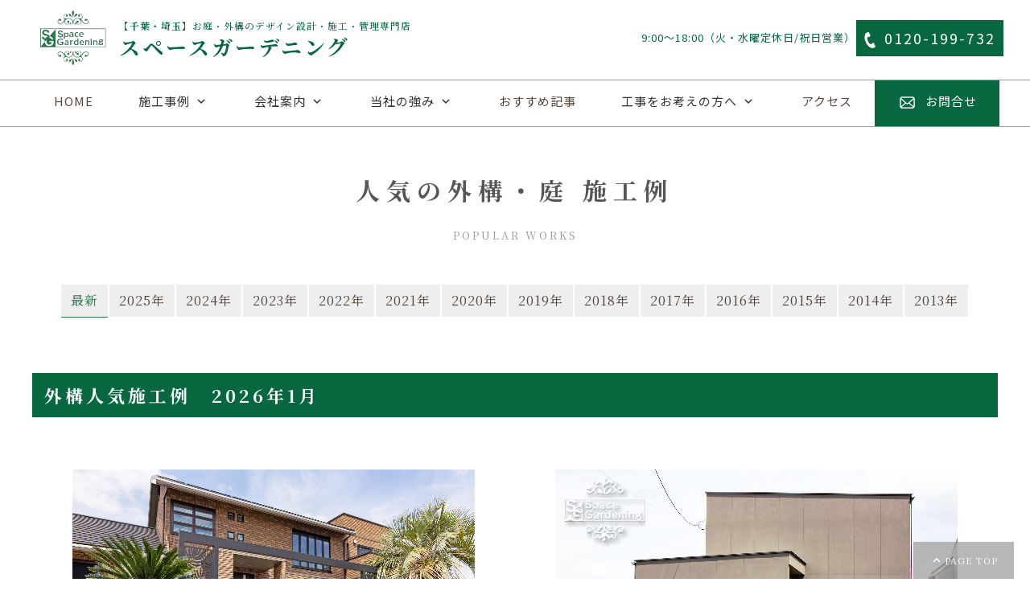

--- FILE ---
content_type: text/html
request_url: https://www.s-gardening.com/contents.php/sekou_ranking
body_size: 68910
content:
<!doctype html>
<html>
<head>
<meta charset="euc-jp">
<!-- <title>千葉・埼玉の庭・外構専門店｜スペースガーデニング</title> -->
<script src='/wp/wp-includes/js/jquery/jquery.min.js?ver=3.6.0' id='jquery-core-js'></script>
<script src='/wp/wp-includes/js/jquery/jquery-migrate.min.js?ver=3.3.2' id='jquery-migrate-js'></script>
<script src='/wp/wp-content/plugins/accordion-pro/assets/scrollbar/jquery.mCustomScrollbar.concat.min.js?ver=6.0.2' id='wpsm_ac_pro_scrollbar_script-js'></script>
<!-- <meta name="description" content="千葉、埼玉を中心におしゃれで上質な庭・外構デザインをご提案します。リフォーム外構、新築外構、庭リフォーム、ウッドデッキやサンルーム、植栽など、家の外回りの事は何でもおまかせください。アフター保証も充実で工事後も安心。3800件を超える外構・庭施工例公開中。"/> -->
<meta name="keywords" content="外構,庭,デザイン,費用,価格,予算,千葉,埼玉,東京"/>
<meta name="viewport" content="width=device-width,initial-scale=1">
<meta name="format-detection" content="telephone=no">
<link rel="stylesheet" href="https://fonts.googleapis.com/icon?family=Material+Icons">
<link rel="stylesheet" href="/wp/wp-content/themes/sg_original-child/css/slick.css">
<link rel="stylesheet" href="/wp/wp-content/themes/sg_original-child/css/slick-theme.css">
<link rel="stylesheet" href="/wp/wp-content/themes/sg_original-child/css/reset.css">
<link rel="stylesheet" href="/wp/wp-content/themes/sg_original-child/style.css">
<link rel="stylesheet" href="/wp/wp-content/themes/sg_original-child/css/parts.css">
<link rel="stylesheet" href="/wp/wp-content/themes/sg_original-child/css/menu.css">
<link rel="stylesheet" href="/css/base2016.css" type="text/css" />
<link rel="stylesheet" href="/css/new2016.css" type="text/css" />
<link rel="stylesheet" href="/css/sekou2015.css" type="text/css" />
<link rel="stylesheet" href="/BLOG/css/new_blog.css" type="text/css" />
<link rel="stylesheet" href="/css/kizon.css">



<script type="text/javascript" src="https://ajax.googleapis.com/ajax/libs/jquery/3.2.1/jquery.min.js"></script>
<script type="text/javascript" src="/wp/wp-content/themes/sg_original-child/js/picturefill.js"></script>
<script type="text/javascript" src="/wp/wp-content/themes/sg_original-child/js/slick.min.js"></script>
<script type="text/javascript" src="https://cdnjs.cloudflare.com/ajax/libs/jQuery-rwdImageMaps/1.6/jquery.rwdImageMaps.min.js"></script>





<!-- favicons -->
<link rel="apple-touch-icon" sizes="180x180" href="/wp/wp-content/themes/sg_original-child/favicons/apple-touch-icon.png">
<link rel="icon" type="image/png" sizes="32x32" href="/wp/wp-content/themes/sg_original-child/favicons/favicon-32x32.png">
<link rel="icon" type="image/png" sizes="16x16" href="/wp/wp-content/themes/sg_original-child/favicons/favicon-16x16.png">
<link rel="manifest" href="/wp/wp-content/themes/sg_original-child/favicons/site.webmanifest">
<link rel="mask-icon" href="/wp/wp-content/themes/sg_original-child/favicons/safari-pinned-tab.svg" color="#5bbad5">
<meta name="msapplication-TileColor" content="#ffffff">
<meta name="theme-color" content="#ffffff">
<!-- favicons -->

<script src="//maps.googleapis.com/maps/api/js?key=AIzaSyC-oeYq6uKCUrbLMIjC9AXqfyDWk7Sa0eI&callback=initMap" async></script>


<!-- old_style -->
<meta name="description" content="千葉・埼玉で人気の外構・庭・エクステリアのおしゃれな施工例をご紹介。ランキングは毎月更新中！">
<meta name="keywords" content="施工例,評判,口コミ,評価,レビュー">

<title>外構・庭・エクステリアの人気施工例｜スペースガーデニング</title>

<link rel="stylesheet" href="/css/base2016.css?180911" type="text/css" />
<link rel="stylesheet" href="/css/new2016.css" type="text/css" />
<link rel="stylesheet" href="/css/kizon.css" type="text/css" />
<link rel="stylesheet" href="/css/sekou_ranking2016.css" type="text/css" />
<script type="text/javascript" src="/js/common2016.js"></script>
<script src="/js/lazysizes.min.js" async=""></script>

<script>
(function(i,s,o,g,r,a,m){i['GoogleAnalyticsObt']=r;i[r]=i[r]||function(){
(i[r].q=i[r].q||[]).push(arguments)},i[r].l=1*new Date();a=s.createElement(o),
m=s.getElementsByTagName(o)[0];a.async=1;a.src=g;m.parentNode.insertBefore(a,m)
})(window,document,'script','//www.google-analytics.com/analytics.js','ga');
ga('create', 'UA-5372262-1', 's-gardening.com');
ga('require', 'linkid', 'linkid.js');
ga('send', 'pageview');
(function(add, cla){window['UserHeatTag']=cla;window[cla]=window[cla]||function(){(window[cla].q=window[cla].q||[]).push(arguments)},window[cla].l=1*new Date();var ul=document.createElement('script');var tag = document.getElementsByTagName('script')[0];ul.async=1;ul.src=add;tag.parentNode.insertBefore(ul,tag);})('//uh.nakanohito.jp/uhj2/uh.js', '_uhtracker');_uhtracker({id:'uhKOGSB0Ar'});
</script>
<!-- old_style_END -->
</head>

<body>
<header>
<div class="headerContents">
<div class="headerLeft">
<div class="logo"><a href="/"><img src="/wp/wp-content/themes/sg_original-child/img/logo.png" alt="お庭・外構のデザイン設計・施工・管理専門店"/>
<strong class="pcText"><em><b>【千葉・埼玉】</b>お庭・外構のデザイン設計・施工・管理専門店</em><span>スペースガーデニング</span></strong>
<strong class="spText"><em><b>【千葉・埼玉】</b>外構 庭工事専門店</em><span>スペースガーデニング</span></strong>

</a></div>
</div>
<div class="headerRight">
<div class="bizTime">9:00～18:00（火・水曜定休日/祝日営業）</div>
<div class="cvBtnBox">
<ul>
<li><a href="tel:0120199732" target="_blank"><span>0120-199-732</span></a></li>
<li><a href="https://www.s-gardening.com/q_form.php?type=2" target="_blank"><span>お問合せ</span></a></li>
</ul>
</div>
</div>
</div>

<nav class="gNaviBox">
<div class="gNaviWrap">
<div class="spNaviBtn"> <span></span> <span></span> <span></span> 
<div>MENU</div>
</div>
</div>
<ul class="menu">
<li><a href="/"><p>HOME</p></a></li>
<li class="title"><p>施工事例</p>
<ul class="sub-menu">
<li><a href="/sekou.php/s_index">4094件 全てを見る</a></li>
<li><a href="/contents.php/sekou_ranking">人気の庭・外構施工事例</a></li>
<li><a href="/sekou.php/recommend">おすすめの施工事例</a></li>
<li><a href="/sekou.php/list/exterior_all">外構の施工事例</a></li>
<li><a href="/sekou.php/list/garden_all">庭の施工事例</a></li>
</ul>
</li>
<li class="title"><p>会社案内</p>
<ul class="sub-menu">
<li><a href="/concept/">コンセプト</a></li>
<li><a href="/profile/">会社概要</a></li>
<li><a href="/showroom/">店舗案内</a></li>
<li><a href="/staff/">スタッフ紹介</a></li>
<li><a href="/BLOG/">ブログ</a></li>

</ul>
</li>
<li class="title"><p>当社の強み</p>
<ul class="sub-menu">

<li><a href="/reason/">7つの強み</a></li>
<li><a href="/award/">受賞歴</a></li>
<li><a href="/contents.php/letter">お客様からの評価</a></li>
<li><a href="/maintenance/">メンテナンス</a></li>
</ul>
</li>
<li><a href="/recommend/"><p>おすすめ記事</p></a></li>
<li class="title"><p>工事をお考えの方へ</p>
<ul class="sub-menu">
<li><a href="/select/">外構業者の選び方</a></li>
<li><a href="/construction/">対応工事</a></li>
<li><a href="/process/">ご依頼の流れ</a></li>
<li><a href="/faq/">よくあるご質問</a></li>
</ul>
</li>
<li><a href="/accessmap/"><p>アクセス</p></a></li>
<li><a href="https://www.s-gardening.com/form01/" target="_blank"><p>お問合せ</p></a></li>
</ul>

</nav>
</header>


<div>
<main>

<section id="kizon">
<div class="contents">
<div class="contentsDetail">

<section id="pageTitle">
<h1>人気の外構・庭 施工例<small>POPULAR WORKS</small></h1>
</section>


<div class="ranking_main_menu">
	<ul class="list_parent clearfix">
		<li class="selected"><a class="push" href="/contents.php/sekou_ranking?year=2026&month=1">最新</a></li><li class=""><a href=""class="push">2025年</a><ul class="year_list"><li class=""><a href="/contents.php/sekou_ranking?year=2025&month=12">12月 </a></li><li class=""><a href="/contents.php/sekou_ranking?year=2025&month=11">11月 </a></li><li class=""><a href="/contents.php/sekou_ranking?year=2025&month=10">10月 </a></li><li class=""><a href="/contents.php/sekou_ranking?year=2025&month=9">9月 </a></li><li class=""><a href="/contents.php/sekou_ranking?year=2025&month=8">8月 </a></li><li class=""><a href="/contents.php/sekou_ranking?year=2025&month=7">7月 </a></li><li class=""><a href="/contents.php/sekou_ranking?year=2025&month=6">6月 </a></li><li class=""><a href="/contents.php/sekou_ranking?year=2025&month=5">5月 </a></li><li class=""><a href="/contents.php/sekou_ranking?year=2025&month=4">4月 </a></li><li class=""><a href="/contents.php/sekou_ranking?year=2025&month=3">3月 </a></li><li class=""><a href="/contents.php/sekou_ranking?year=2025&month=2">2月 </a></li><li class=""><a href="/contents.php/sekou_ranking?year=2025&month=1">1月 </a></li></ul></li><li class=""><a href=""class="push">2024年</a><ul class="year_list"><li class=""><a href="/contents.php/sekou_ranking?year=2024&month=12">12月 </a></li><li class=""><a href="/contents.php/sekou_ranking?year=2024&month=11">11月 </a></li><li class=""><a href="/contents.php/sekou_ranking?year=2024&month=10">10月 </a></li><li class=""><a href="/contents.php/sekou_ranking?year=2024&month=9">9月 </a></li><li class=""><a href="/contents.php/sekou_ranking?year=2024&month=8">8月 </a></li><li class=""><a href="/contents.php/sekou_ranking?year=2024&month=7">7月 </a></li><li class=""><a href="/contents.php/sekou_ranking?year=2024&month=6">6月 </a></li><li class=""><a href="/contents.php/sekou_ranking?year=2024&month=5">5月 </a></li><li class=""><a href="/contents.php/sekou_ranking?year=2024&month=4">4月 </a></li><li class=""><a href="/contents.php/sekou_ranking?year=2024&month=3">3月 </a></li><li class=""><a href="/contents.php/sekou_ranking?year=2024&month=2">2月 </a></li><li class=""><a href="/contents.php/sekou_ranking?year=2024&month=1">1月 </a></li></ul></li><li class=""><a href=""class="push">2023年</a><ul class="year_list"><li class=""><a href="/contents.php/sekou_ranking?year=2023&month=12">12月 </a></li><li class=""><a href="/contents.php/sekou_ranking?year=2023&month=11">11月 </a></li><li class=""><a href="/contents.php/sekou_ranking?year=2023&month=10">10月 </a></li><li class=""><a href="/contents.php/sekou_ranking?year=2023&month=9">9月 </a></li><li class=""><a href="/contents.php/sekou_ranking?year=2023&month=8">8月 </a></li><li class=""><a href="/contents.php/sekou_ranking?year=2023&month=7">7月 </a></li><li class=""><a href="/contents.php/sekou_ranking?year=2023&month=6">6月 </a></li><li class=""><a href="/contents.php/sekou_ranking?year=2023&month=5">5月 </a></li><li class=""><a href="/contents.php/sekou_ranking?year=2023&month=4">4月 </a></li><li class=""><a href="/contents.php/sekou_ranking?year=2023&month=3">3月 </a></li><li class=""><a href="/contents.php/sekou_ranking?year=2023&month=2">2月 </a></li><li class=""><a href="/contents.php/sekou_ranking?year=2023&month=1">1月 </a></li></ul></li><li class=""><a href=""class="push">2022年</a><ul class="year_list"><li class=""><a href="/contents.php/sekou_ranking?year=2022&month=12">12月 </a></li><li class=""><a href="/contents.php/sekou_ranking?year=2022&month=11">11月 </a></li><li class=""><a href="/contents.php/sekou_ranking?year=2022&month=10">10月 </a></li><li class=""><a href="/contents.php/sekou_ranking?year=2022&month=9">9月 </a></li><li class=""><a href="/contents.php/sekou_ranking?year=2022&month=8">8月 </a></li><li class=""><a href="/contents.php/sekou_ranking?year=2022&month=7">7月 </a></li><li class=""><a href="/contents.php/sekou_ranking?year=2022&month=6">6月 </a></li><li class=""><a href="/contents.php/sekou_ranking?year=2022&month=5">5月 </a></li><li class=""><a href="/contents.php/sekou_ranking?year=2022&month=4">4月 </a></li><li class=""><a href="/contents.php/sekou_ranking?year=2022&month=3">3月 </a></li><li class=""><a href="/contents.php/sekou_ranking?year=2022&month=2">2月 </a></li><li class=""><a href="/contents.php/sekou_ranking?year=2022&month=1">1月 </a></li></ul></li><li class=""><a href=""class="push">2021年</a><ul class="year_list"><li class=""><a href="/contents.php/sekou_ranking?year=2021&month=12">12月 </a></li><li class=""><a href="/contents.php/sekou_ranking?year=2021&month=11">11月 </a></li><li class=""><a href="/contents.php/sekou_ranking?year=2021&month=10">10月 </a></li><li class=""><a href="/contents.php/sekou_ranking?year=2021&month=9">9月 </a></li><li class=""><a href="/contents.php/sekou_ranking?year=2021&month=8">8月 </a></li><li class=""><a href="/contents.php/sekou_ranking?year=2021&month=7">7月 </a></li><li class=""><a href="/contents.php/sekou_ranking?year=2021&month=6">6月 </a></li><li class=""><a href="/contents.php/sekou_ranking?year=2021&month=5">5月 </a></li><li class=""><a href="/contents.php/sekou_ranking?year=2021&month=4">4月 </a></li><li class=""><a href="/contents.php/sekou_ranking?year=2021&month=3">3月 </a></li><li class=""><a href="/contents.php/sekou_ranking?year=2021&month=2">2月 </a></li><li class=""><a href="/contents.php/sekou_ranking?year=2021&month=1">1月 </a></li></ul></li><li class=""><a href=""class="push">2020年</a><ul class="year_list"><li class=""><a href="/contents.php/sekou_ranking?year=2020&month=12">12月 </a></li><li class=""><a href="/contents.php/sekou_ranking?year=2020&month=11">11月 </a></li><li class=""><a href="/contents.php/sekou_ranking?year=2020&month=10">10月 </a></li><li class=""><a href="/contents.php/sekou_ranking?year=2020&month=9">9月 </a></li><li class=""><a href="/contents.php/sekou_ranking?year=2020&month=8">8月 </a></li><li class=""><a href="/contents.php/sekou_ranking?year=2020&month=7">7月 </a></li><li class=""><a href="/contents.php/sekou_ranking?year=2020&month=6">6月 </a></li><li class=""><a href="/contents.php/sekou_ranking?year=2020&month=5">5月 </a></li><li class=""><a href="/contents.php/sekou_ranking?year=2020&month=4">4月 </a></li><li class=""><a href="/contents.php/sekou_ranking?year=2020&month=3">3月 </a></li><li class=""><a href="/contents.php/sekou_ranking?year=2020&month=2">2月 </a></li><li class=""><a href="/contents.php/sekou_ranking?year=2020&month=1">1月 </a></li></ul></li><li class=""><a href=""class="push">2019年</a><ul class="year_list"><li class=""><a href="/contents.php/sekou_ranking?year=2019&month=12">12月 </a></li><li class=""><a href="/contents.php/sekou_ranking?year=2019&month=11">11月 </a></li><li class=""><a href="/contents.php/sekou_ranking?year=2019&month=10">10月 </a></li><li class=""><a href="/contents.php/sekou_ranking?year=2019&month=9">9月 </a></li><li class=""><a href="/contents.php/sekou_ranking?year=2019&month=8">8月 </a></li><li class=""><a href="/contents.php/sekou_ranking?year=2019&month=7">7月 </a></li><li class=""><a href="/contents.php/sekou_ranking?year=2019&month=6">6月 </a></li><li class=""><a href="/contents.php/sekou_ranking?year=2019&month=5">5月 </a></li><li class=""><a href="/contents.php/sekou_ranking?year=2019&month=4">4月 </a></li><li class=""><a href="/contents.php/sekou_ranking?year=2019&month=3">3月 </a></li><li class=""><a href="/contents.php/sekou_ranking?year=2019&month=2">2月 </a></li><li class=""><a href="/contents.php/sekou_ranking?year=2019&month=1">1月 </a></li></ul></li><li class=""><a href=""class="push">2018年</a><ul class="year_list"><li class=""><a href="/contents.php/sekou_ranking?year=2018&month=12">12月 </a></li><li class=""><a href="/contents.php/sekou_ranking?year=2018&month=11">11月 </a></li><li class=""><a href="/contents.php/sekou_ranking?year=2018&month=10">10月 </a></li><li class=""><a href="/contents.php/sekou_ranking?year=2018&month=9">9月 </a></li><li class=""><a href="/contents.php/sekou_ranking?year=2018&month=8">8月 </a></li><li class=""><a href="/contents.php/sekou_ranking?year=2018&month=7">7月 </a></li><li class=""><a href="/contents.php/sekou_ranking?year=2018&month=6">6月 </a></li><li class=""><a href="/contents.php/sekou_ranking?year=2018&month=5">5月 </a></li><li class=""><a href="/contents.php/sekou_ranking?year=2018&month=4">4月 </a></li><li class=""><a href="/contents.php/sekou_ranking?year=2018&month=3">3月 </a></li><li class=""><a href="/contents.php/sekou_ranking?year=2018&month=2">2月 </a></li><li class=""><a href="/contents.php/sekou_ranking?year=2018&month=1">1月 </a></li></ul></li><li class=""><a href=""class="push">2017年</a><ul class="year_list"><li class=""><a href="/contents.php/sekou_ranking?year=2017&month=12">12月 </a></li><li class=""><a href="/contents.php/sekou_ranking?year=2017&month=11">11月 </a></li><li class=""><a href="/contents.php/sekou_ranking?year=2017&month=10">10月 </a></li><li class=""><a href="/contents.php/sekou_ranking?year=2017&month=9">9月 </a></li><li class=""><a href="/contents.php/sekou_ranking?year=2017&month=8">8月 </a></li><li class=""><a href="/contents.php/sekou_ranking?year=2017&month=7">7月 </a></li><li class=""><a href="/contents.php/sekou_ranking?year=2017&month=6">6月 </a></li><li class=""><a href="/contents.php/sekou_ranking?year=2017&month=5">5月 </a></li><li class=""><a href="/contents.php/sekou_ranking?year=2017&month=4">4月 </a></li><li class=""><a href="/contents.php/sekou_ranking?year=2017&month=3">3月 </a></li><li class=""><a href="/contents.php/sekou_ranking?year=2017&month=2">2月 </a></li><li class=""><a href="/contents.php/sekou_ranking?year=2017&month=1">1月 </a></li></ul></li><li class=""><a href=""class="push">2016年</a><ul class="year_list"><li class=""><a href="/contents.php/sekou_ranking?year=2016&month=12">12月 </a></li><li class=""><a href="/contents.php/sekou_ranking?year=2016&month=11">11月 </a></li><li class=""><a href="/contents.php/sekou_ranking?year=2016&month=10">10月 </a></li><li class=""><a href="/contents.php/sekou_ranking?year=2016&month=9">9月 </a></li><li class=""><a href="/contents.php/sekou_ranking?year=2016&month=8">8月 </a></li><li class=""><a href="/contents.php/sekou_ranking?year=2016&month=7">7月 </a></li><li class=""><a href="/contents.php/sekou_ranking?year=2016&month=6">6月 </a></li><li class=""><a href="/contents.php/sekou_ranking?year=2016&month=5">5月 </a></li><li class=""><a href="/contents.php/sekou_ranking?year=2016&month=4">4月 </a></li><li class=""><a href="/contents.php/sekou_ranking?year=2016&month=3">3月 </a></li><li class=""><a href="/contents.php/sekou_ranking?year=2016&month=2">2月 </a></li><li class=""><a href="/contents.php/sekou_ranking?year=2016&month=1">1月 </a></li></ul></li><li class=""><a href=""class="push">2015年</a><ul class="year_list"><li class=""><a href="/contents.php/sekou_ranking?year=2015&month=12">12月 </a></li><li class=""><a href="/contents.php/sekou_ranking?year=2015&month=11">11月 </a></li><li class=""><a href="/contents.php/sekou_ranking?year=2015&month=10">10月 </a></li><li class=""><a href="/contents.php/sekou_ranking?year=2015&month=9">9月 </a></li><li class=""><a href="/contents.php/sekou_ranking?year=2015&month=8">8月 </a></li><li class=""><a href="/contents.php/sekou_ranking?year=2015&month=7">7月 </a></li><li class=""><a href="/contents.php/sekou_ranking?year=2015&month=6">6月 </a></li><li class=""><a href="/contents.php/sekou_ranking?year=2015&month=5">5月 </a></li><li class=""><a href="/contents.php/sekou_ranking?year=2015&month=4">4月 </a></li><li class=""><a href="/contents.php/sekou_ranking?year=2015&month=3">3月 </a></li><li class=""><a href="/contents.php/sekou_ranking?year=2015&month=2">2月 </a></li><li class=""><a href="/contents.php/sekou_ranking?year=2015&month=1">1月 </a></li></ul></li><li class=""><a href=""class="push">2014年</a><ul class="year_list"><li class=""><a href="/contents.php/sekou_ranking?year=2014&month=12">12月 </a></li><li class=""><a href="/contents.php/sekou_ranking?year=2014&month=11">11月 </a></li><li class=""><a href="/contents.php/sekou_ranking?year=2014&month=10">10月 </a></li><li class=""><a href="/contents.php/sekou_ranking?year=2014&month=9">9月 </a></li><li class=""><a href="/contents.php/sekou_ranking?year=2014&month=8">8月 </a></li><li class=""><a href="/contents.php/sekou_ranking?year=2014&month=7">7月 </a></li><li class=""><a href="/contents.php/sekou_ranking?year=2014&month=6">6月 </a></li><li class=""><a href="/contents.php/sekou_ranking?year=2014&month=5">5月 </a></li><li class=""><a href="/contents.php/sekou_ranking?year=2014&month=4">4月 </a></li><li class=""><a href="/contents.php/sekou_ranking?year=2014&month=3">3月 </a></li><li class=""><a href="/contents.php/sekou_ranking?year=2014&month=2">2月 </a></li><li class=""><a href="/contents.php/sekou_ranking?year=2014&month=1">1月 </a></li></ul></li><li class=""><a href=""class="push">2013年</a><ul class="year_list"><li class=""><a href="/contents.php/sekou_ranking?year=2013&month=12">12月 </a></li><li class=""><a href="/contents.php/sekou_ranking?year=2013&month=11">11月 </a></li><li class=""><a href="/contents.php/sekou_ranking?year=2013&month=10">10月 </a></li><li class=""><a href="/contents.php/sekou_ranking?year=2013&month=9">9月 </a></li><li class=""><a href="/contents.php/sekou_ranking?year=2013&month=8">8月 </a></li><li class=""><a href="/contents.php/sekou_ranking?year=2013&month=7">7月 </a></li><li class=""><a href="/contents.php/sekou_ranking?year=2013&month=6">6月 </a></li><li class=""><a href="/contents.php/sekou_ranking?year=2013&month=5">5月 </a></li><li class=""><a href="/contents.php/sekou_ranking?year=2013&month=4">4月 </a></li><li class=""><a href="/contents.php/sekou_ranking?year=2013&month=3">3月 </a></li><li class=""><a href="/contents.php/sekou_ranking?year=2013&month=2">2月 </a></li><li class=""><a href="/contents.php/sekou_ranking?year=2013&month=1">1月 </a></li></ul></li>
	</ul>
</div>

<h2 id="exranking" class="h3_style_ranking">外構人気施工例　2026年1月</h2>
<ul class="sekou_ranking"><li>
<script>
$(function()
{
	$("#thumb3607 .sub_img_list li").eq(0).addClass("select");
	$("#thumb3607 .sub_img_list img").click(function()
	{
		var img = $(this).attr("src");

		$("#thumb3607 .sub_img_list li").removeClass("select");
		$(this).parent().addClass("select");

		$("#main3607 img").fadeOut(400, function()
		{
			$(this).attr("src", img),
			$(this).fadeIn(400)
		});
	});
});
</script>
			<div class="mainImg" id="main3607">
			<a href="/sekou.php/detail/3607"><img src="https://s-gardening-public-transfer.s3.ap-northeast-1.amazonaws.com/sekou_img/img_s/00018/00003607_m.jpg" alt=""></a>
			</div>
   			<div class="btn">
			<a href="/sekou.php/detail/3607">この施工例をもっと見る</a>
			</div>
			<div id="thumb3607">
			<div class="number">
			<img src="/image/sekou_ranking/2015/1.gif" alt="">
			</div>
			<div class="comment">
			<span>茨城県猿島郡五霞町</span><span>アプローチ</span><span>フレーム</span><span>ホームヤードルーフ</span><span>デザインパネル</span><span>ハイクラス</span><span>ドライガーデン</span>
			</div>
			<ul class="sub_img_list">
   <li><img src="https://s-gardening-public-transfer.s3.ap-northeast-1.amazonaws.com/sekou_img/img_s/00018/00003607_m.jpg" alt=""></li>
   				<li><img src="/Ajax/sekou_img.php?cd=3607&number=1&type=" onerror="this.style.display='none'"></li>				<li><img src="/Ajax/sekou_img.php?cd=3607&number=2&type=" onerror="this.style.display='none'"></li>				<li><img src="/Ajax/sekou_img.php?cd=3607&number=3&type=" onerror="this.style.display='none'"></li>				<li><img src="/Ajax/sekou_img.php?cd=3607&number=4&type=" onerror="this.style.display='none'"></li>
   </ul>
			</div>
</li>
<li>
<script>
$(function()
{
	$("#thumb3610 .sub_img_list li").eq(0).addClass("select");
	$("#thumb3610 .sub_img_list img").click(function()
	{
		var img = $(this).attr("src");

		$("#thumb3610 .sub_img_list li").removeClass("select");
		$(this).parent().addClass("select");

		$("#main3610 img").fadeOut(400, function()
		{
			$(this).attr("src", img),
			$(this).fadeIn(400)
		});
	});
});
</script>
			<div class="mainImg" id="main3610">
			<a href="/sekou.php/detail/3610"><img src="https://s-gardening-public-transfer.s3.ap-northeast-1.amazonaws.com/sekou_img/img_s/00018/00003610_m.jpg" alt=""></a>
			</div>
   			<div class="btn">
			<a href="/sekou.php/detail/3610">この施工例をもっと見る</a>
			</div>
			<div id="thumb3610">
			<div class="number">
			<img src="/image/sekou_ranking/2015/2.gif" alt="">
			</div>
			<div class="comment">
			<span>機能門柱</span><span>駐車場</span><span>土間コンクリート</span><span>手すり</span><span>花壇</span>
			</div>
			<ul class="sub_img_list">
   <li><img src="https://s-gardening-public-transfer.s3.ap-northeast-1.amazonaws.com/sekou_img/img_s/00018/00003610_m.jpg" alt=""></li>
   				<li><img src="/Ajax/sekou_img.php?cd=3610&number=1&type=" onerror="this.style.display='none'"></li>				<li><img src="/Ajax/sekou_img.php?cd=3610&number=2&type=" onerror="this.style.display='none'"></li>				<li><img src="/Ajax/sekou_img.php?cd=3610&number=3&type=" onerror="this.style.display='none'"></li>				<li><img src="/Ajax/sekou_img.php?cd=3610&number=4&type=" onerror="this.style.display='none'"></li>
   </ul>
			</div>
</li>
<li>
<script>
$(function()
{
	$("#thumb3591 .sub_img_list li").eq(0).addClass("select");
	$("#thumb3591 .sub_img_list img").click(function()
	{
		var img = $(this).attr("src");

		$("#thumb3591 .sub_img_list li").removeClass("select");
		$(this).parent().addClass("select");

		$("#main3591 img").fadeOut(400, function()
		{
			$(this).attr("src", img),
			$(this).fadeIn(400)
		});
	});
});
</script>
			<div class="mainImg" id="main3591">
			<a href="/sekou.php/detail/3591"><img src="https://s-gardening-public-transfer.s3.ap-northeast-1.amazonaws.com/sekou_img/img_s/00017/00003591_m.jpg" alt=""></a>
			</div>
   			<div class="btn">
			<a href="/sekou.php/detail/3591">この施工例をもっと見る</a>
			</div>
			<div id="thumb3591">
			<div class="number">
			<img src="/image/sekou_ranking/2015/3.gif" alt="">
			</div>
			<div class="comment">
			<span>埼玉県三郷市</span><span>新築オープン外構</span><span>飾り壁</span><span>デザインパネル</span><span>空洞ブロック</span><span>角柱</span><span>ウォールライト</span><span>ストーンタイル</span>
			</div>
			<ul class="sub_img_list">
   <li><img src="https://s-gardening-public-transfer.s3.ap-northeast-1.amazonaws.com/sekou_img/img_s/00017/00003591_m.jpg" alt=""></li>
   				<li><img src="/Ajax/sekou_img.php?cd=3591&number=1&type=" onerror="this.style.display='none'"></li>				<li><img src="/Ajax/sekou_img.php?cd=3591&number=2&type=" onerror="this.style.display='none'"></li>				<li><img src="/Ajax/sekou_img.php?cd=3591&number=3&type=" onerror="this.style.display='none'"></li>				<li><img src="/Ajax/sekou_img.php?cd=3591&number=4&type=" onerror="this.style.display='none'"></li>
   </ul>
			</div>
</li>
<li>
<script>
$(function()
{
	$("#thumb3522 .sub_img_list li").eq(0).addClass("select");
	$("#thumb3522 .sub_img_list img").click(function()
	{
		var img = $(this).attr("src");

		$("#thumb3522 .sub_img_list li").removeClass("select");
		$(this).parent().addClass("select");

		$("#main3522 img").fadeOut(400, function()
		{
			$(this).attr("src", img),
			$(this).fadeIn(400)
		});
	});
});
</script>
			<div class="mainImg" id="main3522">
			<a href="/sekou.php/detail/3522"><img src="https://s-gardening-public-transfer.s3.ap-northeast-1.amazonaws.com/sekou_img/img_s/00017/00003522_m.jpg" alt=""></a>
			</div>
   			<div class="btn">
			<a href="/sekou.php/detail/3522">この施工例をもっと見る</a>
			</div>
			<div id="thumb3522">
			<div class="number">
			<img src="/image/sekou_ranking/2015/4.gif" alt="">
			</div>
			<div class="comment">
			<span>千葉県松戸市</span><span>店舗新築外構工事</span><span>ロックガーデン</span><span>アプローチ</span>
			</div>
			<ul class="sub_img_list">
   <li><img src="https://s-gardening-public-transfer.s3.ap-northeast-1.amazonaws.com/sekou_img/img_s/00017/00003522_m.jpg" alt=""></li>
   				<li><img src="/Ajax/sekou_img.php?cd=3522&number=1&type=" onerror="this.style.display='none'"></li>				<li><img src="/Ajax/sekou_img.php?cd=3522&number=2&type=" onerror="this.style.display='none'"></li>				<li><img src="/Ajax/sekou_img.php?cd=3522&number=3&type=" onerror="this.style.display='none'"></li>				<li><img src="/Ajax/sekou_img.php?cd=3522&number=4&type=" onerror="this.style.display='none'"></li>
   </ul>
			</div>
</li>
<li>
<script>
$(function()
{
	$("#thumb3577 .sub_img_list li").eq(0).addClass("select");
	$("#thumb3577 .sub_img_list img").click(function()
	{
		var img = $(this).attr("src");

		$("#thumb3577 .sub_img_list li").removeClass("select");
		$(this).parent().addClass("select");

		$("#main3577 img").fadeOut(400, function()
		{
			$(this).attr("src", img),
			$(this).fadeIn(400)
		});
	});
});
</script>
			<div class="mainImg" id="main3577">
			<a href="/sekou.php/detail/3577"><img src="https://s-gardening-public-transfer.s3.ap-northeast-1.amazonaws.com/sekou_img/img_s/00017/00003577_m.jpg" alt=""></a>
			</div>
   			<div class="btn">
			<a href="/sekou.php/detail/3577">この施工例をもっと見る</a>
			</div>
			<div id="thumb3577">
			<div class="number">
			<img src="/image/sekou_ranking/2015/5.gif" alt="">
			</div>
			<div class="comment">
			<span>埼玉県</span><span>久喜市</span><span>新築外構</span><span>門袖</span><span>アプローチ</span><span>駐車場土間コンクリート</span>
			</div>
			<ul class="sub_img_list">
   <li><img src="https://s-gardening-public-transfer.s3.ap-northeast-1.amazonaws.com/sekou_img/img_s/00017/00003577_m.jpg" alt=""></li>
   				<li><img src="/Ajax/sekou_img.php?cd=3577&number=1&type=" onerror="this.style.display='none'"></li>				<li><img src="/Ajax/sekou_img.php?cd=3577&number=2&type=" onerror="this.style.display='none'"></li>				<li><img src="/Ajax/sekou_img.php?cd=3577&number=3&type=" onerror="this.style.display='none'"></li>				<li><img src="/Ajax/sekou_img.php?cd=3577&number=4&type=" onerror="this.style.display='none'"></li>
   </ul>
			</div>
</li>
<li>
<script>
$(function()
{
	$("#thumb3588 .sub_img_list li").eq(0).addClass("select");
	$("#thumb3588 .sub_img_list img").click(function()
	{
		var img = $(this).attr("src");

		$("#thumb3588 .sub_img_list li").removeClass("select");
		$(this).parent().addClass("select");

		$("#main3588 img").fadeOut(400, function()
		{
			$(this).attr("src", img),
			$(this).fadeIn(400)
		});
	});
});
</script>
			<div class="mainImg" id="main3588">
			<a href="/sekou.php/detail/3588"><img src="https://s-gardening-public-transfer.s3.ap-northeast-1.amazonaws.com/sekou_img/img_s/00017/00003588_m.jpg" alt=""></a>
			</div>
   			<div class="btn">
			<a href="/sekou.php/detail/3588">この施工例をもっと見る</a>
			</div>
			<div id="thumb3588">
			<div class="number">
			<img src="/image/sekou_ranking/2015/6.gif" alt="">
			</div>
			<div class="comment">
			<span>千葉県柏市</span><span>外構リフォーム</span><span>飾り壁</span><span>花壇</span><span>ガビオン</span>
			</div>
			<ul class="sub_img_list">
   <li><img src="https://s-gardening-public-transfer.s3.ap-northeast-1.amazonaws.com/sekou_img/img_s/00017/00003588_m.jpg" alt=""></li>
   				<li><img src="/Ajax/sekou_img.php?cd=3588&number=1&type=" onerror="this.style.display='none'"></li>				<li><img src="/Ajax/sekou_img.php?cd=3588&number=2&type=" onerror="this.style.display='none'"></li>				<li><img src="/Ajax/sekou_img.php?cd=3588&number=3&type=" onerror="this.style.display='none'"></li>				<li><img src="/Ajax/sekou_img.php?cd=3588&number=4&type=" onerror="this.style.display='none'"></li>
   </ul>
			</div>
</li>
<li>
<script>
$(function()
{
	$("#thumb3608 .sub_img_list li").eq(0).addClass("select");
	$("#thumb3608 .sub_img_list img").click(function()
	{
		var img = $(this).attr("src");

		$("#thumb3608 .sub_img_list li").removeClass("select");
		$(this).parent().addClass("select");

		$("#main3608 img").fadeOut(400, function()
		{
			$(this).attr("src", img),
			$(this).fadeIn(400)
		});
	});
});
</script>
			<div class="mainImg" id="main3608">
			<a href="/sekou.php/detail/3608"><img src="https://s-gardening-public-transfer.s3.ap-northeast-1.amazonaws.com/sekou_img/img_s/00018/00003608_m.jpg" alt=""></a>
			</div>
   			<div class="btn">
			<a href="/sekou.php/detail/3608">この施工例をもっと見る</a>
			</div>
			<div id="thumb3608">
			<div class="number">
			<img src="/image/sekou_ranking/2015/7.gif" alt="">
			</div>
			<div class="comment">
			<span>千葉県印西市</span><span>新築外構</span><span>カーポート</span><span>三協アルミ</span><span>スカイリード</span><span>土間コンクリート</span><span>門柱デザイン</span><span></span>
			</div>
			<ul class="sub_img_list">
   <li><img src="https://s-gardening-public-transfer.s3.ap-northeast-1.amazonaws.com/sekou_img/img_s/00018/00003608_m.jpg" alt=""></li>
   				<li><img src="/Ajax/sekou_img.php?cd=3608&number=1&type=" onerror="this.style.display='none'"></li>				<li><img src="/Ajax/sekou_img.php?cd=3608&number=2&type=" onerror="this.style.display='none'"></li>				<li><img src="/Ajax/sekou_img.php?cd=3608&number=3&type=" onerror="this.style.display='none'"></li>				<li><img src="/Ajax/sekou_img.php?cd=3608&number=4&type=" onerror="this.style.display='none'"></li>
   </ul>
			</div>
</li>
<li>
<script>
$(function()
{
	$("#thumb3582 .sub_img_list li").eq(0).addClass("select");
	$("#thumb3582 .sub_img_list img").click(function()
	{
		var img = $(this).attr("src");

		$("#thumb3582 .sub_img_list li").removeClass("select");
		$(this).parent().addClass("select");

		$("#main3582 img").fadeOut(400, function()
		{
			$(this).attr("src", img),
			$(this).fadeIn(400)
		});
	});
});
</script>
			<div class="mainImg" id="main3582">
			<a href="/sekou.php/detail/3582"><img src="https://s-gardening-public-transfer.s3.ap-northeast-1.amazonaws.com/sekou_img/img_s/00017/00003582_m.jpg" alt=""></a>
			</div>
   			<div class="btn">
			<a href="/sekou.php/detail/3582">この施工例をもっと見る</a>
			</div>
			<div id="thumb3582">
			<div class="number">
			<img src="/image/sekou_ranking/2015/8.gif" alt="">
			</div>
			<div class="comment">
			<span>埼玉県川口市</span><span>新築オープン外構</span><span>シンプルモダン</span><span>アーチ</span><span>LIXIL</span><span>Gフレーム</span>
			</div>
			<ul class="sub_img_list">
   <li><img src="https://s-gardening-public-transfer.s3.ap-northeast-1.amazonaws.com/sekou_img/img_s/00017/00003582_m.jpg" alt=""></li>
   				<li><img src="/Ajax/sekou_img.php?cd=3582&number=1&type=" onerror="this.style.display='none'"></li>				<li><img src="/Ajax/sekou_img.php?cd=3582&number=2&type=" onerror="this.style.display='none'"></li>				<li><img src="/Ajax/sekou_img.php?cd=3582&number=3&type=" onerror="this.style.display='none'"></li>				<li><img src="/Ajax/sekou_img.php?cd=3582&number=4&type=" onerror="this.style.display='none'"></li>
   </ul>
			</div>
</li>
<li>
<script>
$(function()
{
	$("#thumb3557 .sub_img_list li").eq(0).addClass("select");
	$("#thumb3557 .sub_img_list img").click(function()
	{
		var img = $(this).attr("src");

		$("#thumb3557 .sub_img_list li").removeClass("select");
		$(this).parent().addClass("select");

		$("#main3557 img").fadeOut(400, function()
		{
			$(this).attr("src", img),
			$(this).fadeIn(400)
		});
	});
});
</script>
			<div class="mainImg" id="main3557">
			<a href="/sekou.php/detail/3557"><img src="https://s-gardening-public-transfer.s3.ap-northeast-1.amazonaws.com/sekou_img/img_s/00017/00003557_m.jpg" alt=""></a>
			</div>
   			<div class="btn">
			<a href="/sekou.php/detail/3557">この施工例をもっと見る</a>
			</div>
			<div id="thumb3557">
			<div class="number">
			<img src="/image/sekou_ranking/2015/9.gif" alt="">
			</div>
			<div class="comment">
			<span>千葉県柏市</span><span>新築オープン外構</span><span>LIXIL</span><span>Gルーフ</span><span>カールーフタイプ</span><span>LIXIL</span><span>Gウォール</span><span>スクリーン</span><span>デザイン格子</span><span></span><span></span><span></span><span></span><span></span><span></span><span></span><span></span><span></span><span></span><span></span><span></span><span></span><span></span><span></span><span></span><span></span><span></span><span></span><span></span><span></span><span></span><span></span><span></span><span></span><span></span><span></span><span></span><span></span><span></span><span></span><span></span><span></span><span></span><span></span><span></span><span></span><span></span><span></span><span></span><span></span><span></span><span></span><span></span><span></span><span></span><span></span><span></span><span></span><span></span><span></span><span></span><span></span><span></span><span></span><span></span><span></span><span></span><span></span><span></span><span></span><span></span><span></span><span></span><span></span><span></span><span></span><span></span><span></span><span></span><span></span><span></span><span></span><span></span><span></span><span></span><span></span><span></span><span></span><span></span><span></span><span></span><span></span><span></span><span></span><span></span><span></span><span></span><span></span><span></span><span></span><span></span><span></span><span></span><span></span><span></span><span></span><span></span><span></span><span></span><span></span><span></span><span></span><span></span><span></span><span></span><span></span><span></span><span></span><span></span><span></span><span></span><span></span><span></span><span></span><span></span><span></span><span></span><span></span><span></span><span></span><span></span><span></span><span></span><span></span><span></span><span></span><span></span><span></span><span></span><span></span><span></span><span></span><span></span><span></span><span></span><span></span><span></span><span></span><span></span><span></span><span></span><span></span><span></span><span></span><span></span><span></span><span></span><span></span><span></span><span></span><span></span><span></span><span></span><span></span><span></span><span></span><span></span><span></span><span></span><span></span><span></span><span></span><span></span><span></span><span></span><span></span><span></span><span></span><span></span><span></span><span></span><span></span><span></span><span></span><span></span><span></span><span></span><span></span><span></span><span></span><span></span><span></span><span></span><span></span><span></span><span></span><span></span><span></span><span></span><span></span><span></span><span></span><span></span><span></span><span></span><span></span><span></span><span></span><span></span><span></span><span></span><span></span><span></span><span></span><span></span><span></span><span></span><span></span><span></span><span></span><span></span><span></span><span></span><span></span><span></span><span></span><span></span><span></span><span></span><span></span><span></span><span></span><span></span><span></span><span></span><span></span><span></span><span></span><span></span><span></span>
			</div>
			<ul class="sub_img_list">
   <li><img src="https://s-gardening-public-transfer.s3.ap-northeast-1.amazonaws.com/sekou_img/img_s/00017/00003557_m.jpg" alt=""></li>
   				<li><img src="/Ajax/sekou_img.php?cd=3557&number=1&type=" onerror="this.style.display='none'"></li>				<li><img src="/Ajax/sekou_img.php?cd=3557&number=2&type=" onerror="this.style.display='none'"></li>				<li><img src="/Ajax/sekou_img.php?cd=3557&number=3&type=" onerror="this.style.display='none'"></li>				<li><img src="/Ajax/sekou_img.php?cd=3557&number=4&type=" onerror="this.style.display='none'"></li>
   </ul>
			</div>
</li>
<li>
<script>
$(function()
{
	$("#thumb3576 .sub_img_list li").eq(0).addClass("select");
	$("#thumb3576 .sub_img_list img").click(function()
	{
		var img = $(this).attr("src");

		$("#thumb3576 .sub_img_list li").removeClass("select");
		$(this).parent().addClass("select");

		$("#main3576 img").fadeOut(400, function()
		{
			$(this).attr("src", img),
			$(this).fadeIn(400)
		});
	});
});
</script>
			<div class="mainImg" id="main3576">
			<a href="/sekou.php/detail/3576"><img src="https://s-gardening-public-transfer.s3.ap-northeast-1.amazonaws.com/sekou_img/img_s/00017/00003576_m.jpg" alt=""></a>
			</div>
   			<div class="btn">
			<a href="/sekou.php/detail/3576">この施工例をもっと見る</a>
			</div>
			<div id="thumb3576">
			<div class="number">
			<img src="/image/sekou_ranking/2015/10.gif" alt="">
			</div>
			<div class="comment">
			<span>門袖</span><span>植栽スペース</span><span>自転車スペース</span><span>駐車場</span>
			</div>
			<ul class="sub_img_list">
   <li><img src="https://s-gardening-public-transfer.s3.ap-northeast-1.amazonaws.com/sekou_img/img_s/00017/00003576_m.jpg" alt=""></li>
   				<li><img src="/Ajax/sekou_img.php?cd=3576&number=1&type=" onerror="this.style.display='none'"></li>				<li><img src="/Ajax/sekou_img.php?cd=3576&number=2&type=" onerror="this.style.display='none'"></li>				<li><img src="/Ajax/sekou_img.php?cd=3576&number=3&type=" onerror="this.style.display='none'"></li>				<li><img src="/Ajax/sekou_img.php?cd=3576&number=4&type=" onerror="this.style.display='none'"></li>
   </ul>
			</div>
</li>
</ul>
<h2 id="garanking" class="h3_style_ranking">庭人気施工例　2026年1月</h2>
<ul class="sekou_ranking"><li>
<script>
$(function()
{
	$("#thumb3558 .sub_img_list li").eq(0).addClass("select");
	$("#thumb3558 .sub_img_list img").click(function()
	{
		var img = $(this).attr("src");

		$("#thumb3558 .sub_img_list li").removeClass("select");
		$(this).parent().addClass("select");

		$("#main3558 img").fadeOut(400, function()
		{
			$(this).attr("src", img),
			$(this).fadeIn(400)
		});
	});
});
</script>
			<div class="mainImg" id="main3558">
			<a href="/sekou.php/detail/3558"><img src="https://s-gardening-public-transfer.s3.ap-northeast-1.amazonaws.com/sekou_img/img_s/00017/00003558_m.jpg" alt=""></a>
			</div>
   			<div class="btn">
			<a href="/sekou.php/detail/3558">この施工例をもっと見る</a>
			</div>
			<div id="thumb3558">
			<div class="number">
			<img src="/image/sekou_ranking/2015/1.gif" alt="">
			</div>
			<div class="comment">
			<span>千葉県松戸市</span><span>庭リフォーム工事</span><span>タカショー</span><span>ロープ式開閉シェード</span><span>人工芝</span>
			</div>
			<ul class="sub_img_list">
   <li><img src="https://s-gardening-public-transfer.s3.ap-northeast-1.amazonaws.com/sekou_img/img_s/00017/00003558_m.jpg" alt=""></li>
   				<li><img src="/Ajax/sekou_img.php?cd=3558&number=1&type=" onerror="this.style.display='none'"></li>				<li><img src="/Ajax/sekou_img.php?cd=3558&number=2&type=" onerror="this.style.display='none'"></li>				<li><img src="/Ajax/sekou_img.php?cd=3558&number=3&type=" onerror="this.style.display='none'"></li>				<li><img src="/Ajax/sekou_img.php?cd=3558&number=4&type=" onerror="this.style.display='none'"></li>
   </ul>
			</div>
</li>
<li>
<script>
$(function()
{
	$("#thumb3589 .sub_img_list li").eq(0).addClass("select");
	$("#thumb3589 .sub_img_list img").click(function()
	{
		var img = $(this).attr("src");

		$("#thumb3589 .sub_img_list li").removeClass("select");
		$(this).parent().addClass("select");

		$("#main3589 img").fadeOut(400, function()
		{
			$(this).attr("src", img),
			$(this).fadeIn(400)
		});
	});
});
</script>
			<div class="mainImg" id="main3589">
			<a href="/sekou.php/detail/3589"><img src="https://s-gardening-public-transfer.s3.ap-northeast-1.amazonaws.com/sekou_img/img_s/00017/00003589_m.jpg" alt=""></a>
			</div>
   			<div class="btn">
			<a href="/sekou.php/detail/3589">この施工例をもっと見る</a>
			</div>
			<div id="thumb3589">
			<div class="number">
			<img src="/image/sekou_ranking/2015/2.gif" alt="">
			</div>
			<div class="comment">
			<span>千葉県佐倉市</span><span>庭リフォーム</span><span>和モダン庭デザイン</span><span>目隠しフェンス</span><span>植栽</span>
			</div>
			<ul class="sub_img_list">
   <li><img src="https://s-gardening-public-transfer.s3.ap-northeast-1.amazonaws.com/sekou_img/img_s/00017/00003589_m.jpg" alt=""></li>
   				<li><img src="/Ajax/sekou_img.php?cd=3589&number=1&type=" onerror="this.style.display='none'"></li>				<li><img src="/Ajax/sekou_img.php?cd=3589&number=2&type=" onerror="this.style.display='none'"></li>				<li><img src="/Ajax/sekou_img.php?cd=3589&number=3&type=" onerror="this.style.display='none'"></li>				<li><img src="/Ajax/sekou_img.php?cd=3589&number=4&type=" onerror="this.style.display='none'"></li>
   </ul>
			</div>
</li>
<li>
<script>
$(function()
{
	$("#thumb3571 .sub_img_list li").eq(0).addClass("select");
	$("#thumb3571 .sub_img_list img").click(function()
	{
		var img = $(this).attr("src");

		$("#thumb3571 .sub_img_list li").removeClass("select");
		$(this).parent().addClass("select");

		$("#main3571 img").fadeOut(400, function()
		{
			$(this).attr("src", img),
			$(this).fadeIn(400)
		});
	});
});
</script>
			<div class="mainImg" id="main3571">
			<a href="/sekou.php/detail/3571"><img src="https://s-gardening-public-transfer.s3.ap-northeast-1.amazonaws.com/sekou_img/img_s/00017/00003571_m.jpg" alt=""></a>
			</div>
   			<div class="btn">
			<a href="/sekou.php/detail/3571">この施工例をもっと見る</a>
			</div>
			<div id="thumb3571">
			<div class="number">
			<img src="/image/sekou_ranking/2015/3.gif" alt="">
			</div>
			<div class="comment">
			<span>千葉県佐倉市</span><span>庭リフォーム工事</span><span>コンクリート平板敷</span><span>TOYO</span><span>アクリナペイブ</span><span>人工芝</span>
			</div>
			<ul class="sub_img_list">
   <li><img src="https://s-gardening-public-transfer.s3.ap-northeast-1.amazonaws.com/sekou_img/img_s/00017/00003571_m.jpg" alt=""></li>
   				<li><img src="/Ajax/sekou_img.php?cd=3571&number=1&type=" onerror="this.style.display='none'"></li>				<li><img src="/Ajax/sekou_img.php?cd=3571&number=2&type=" onerror="this.style.display='none'"></li>				<li><img src="/Ajax/sekou_img.php?cd=3571&number=3&type=" onerror="this.style.display='none'"></li>				<li><img src="/Ajax/sekou_img.php?cd=3571&number=4&type=" onerror="this.style.display='none'"></li>
   </ul>
			</div>
</li>
<li>
<script>
$(function()
{
	$("#thumb3578 .sub_img_list li").eq(0).addClass("select");
	$("#thumb3578 .sub_img_list img").click(function()
	{
		var img = $(this).attr("src");

		$("#thumb3578 .sub_img_list li").removeClass("select");
		$(this).parent().addClass("select");

		$("#main3578 img").fadeOut(400, function()
		{
			$(this).attr("src", img),
			$(this).fadeIn(400)
		});
	});
});
</script>
			<div class="mainImg" id="main3578">
			<a href="/sekou.php/detail/3578"><img src="https://s-gardening-public-transfer.s3.ap-northeast-1.amazonaws.com/sekou_img/img_s/00017/00003578_m.jpg" alt=""></a>
			</div>
   			<div class="btn">
			<a href="/sekou.php/detail/3578">この施工例をもっと見る</a>
			</div>
			<div id="thumb3578">
			<div class="number">
			<img src="/image/sekou_ranking/2015/4.gif" alt="">
			</div>
			<div class="comment">
			<span>タカショー</span><span>エバーアートボード</span><span>シックシリーズ石柄</span><span>角柱</span><span>タイル貼り</span><span>ニッタイ</span><span>ダコタ</span><span></span>
			</div>
			<ul class="sub_img_list">
   <li><img src="https://s-gardening-public-transfer.s3.ap-northeast-1.amazonaws.com/sekou_img/img_s/00017/00003578_m.jpg" alt=""></li>
   				<li><img src="/Ajax/sekou_img.php?cd=3578&number=1&type=" onerror="this.style.display='none'"></li>				<li><img src="/Ajax/sekou_img.php?cd=3578&number=2&type=" onerror="this.style.display='none'"></li>				<li><img src="/Ajax/sekou_img.php?cd=3578&number=3&type=" onerror="this.style.display='none'"></li>				<li><img src="/Ajax/sekou_img.php?cd=3578&number=4&type=" onerror="this.style.display='none'"></li>
   </ul>
			</div>
</li>
<li>
<script>
$(function()
{
	$("#thumb3613 .sub_img_list li").eq(0).addClass("select");
	$("#thumb3613 .sub_img_list img").click(function()
	{
		var img = $(this).attr("src");

		$("#thumb3613 .sub_img_list li").removeClass("select");
		$(this).parent().addClass("select");

		$("#main3613 img").fadeOut(400, function()
		{
			$(this).attr("src", img),
			$(this).fadeIn(400)
		});
	});
});
</script>
			<div class="mainImg" id="main3613">
			<a href="/sekou.php/detail/3613"><img src="https://s-gardening-public-transfer.s3.ap-northeast-1.amazonaws.com/sekou_img/img_s/00018/00003613_m.jpg" alt=""></a>
			</div>
   			<div class="btn">
			<a href="/sekou.php/detail/3613">この施工例をもっと見る</a>
			</div>
			<div id="thumb3613">
			<div class="number">
			<img src="/image/sekou_ranking/2015/5.gif" alt="">
			</div>
			<div class="comment">
			<span>千葉県流山市</span><span>庭リフォーム工事</span><span>ガーデンルーム</span><span>YKK</span><span>ソラリア</span><span>フラット型</span><span>テラス囲い</span><span>樹脂デッキ</span><span>YKK</span><span>リウッドデッキ200</span><span></span>
			</div>
			<ul class="sub_img_list">
   <li><img src="https://s-gardening-public-transfer.s3.ap-northeast-1.amazonaws.com/sekou_img/img_s/00018/00003613_m.jpg" alt=""></li>
   				<li><img src="/Ajax/sekou_img.php?cd=3613&number=1&type=" onerror="this.style.display='none'"></li>				<li><img src="/Ajax/sekou_img.php?cd=3613&number=2&type=" onerror="this.style.display='none'"></li>				<li><img src="/Ajax/sekou_img.php?cd=3613&number=3&type=" onerror="this.style.display='none'"></li>				<li><img src="/Ajax/sekou_img.php?cd=3613&number=4&type=" onerror="this.style.display='none'"></li>
   </ul>
			</div>
</li>
<li>
<script>
$(function()
{
	$("#thumb5126 .sub_img_list li").eq(0).addClass("select");
	$("#thumb5126 .sub_img_list img").click(function()
	{
		var img = $(this).attr("src");

		$("#thumb5126 .sub_img_list li").removeClass("select");
		$(this).parent().addClass("select");

		$("#main5126 img").fadeOut(400, function()
		{
			$(this).attr("src", img),
			$(this).fadeIn(400)
		});
	});
});
</script>
			<div class="mainImg" id="main5126">
			<a href="/sekou.php/detail/5126"><img src="https://s-gardening-public-transfer.s3.ap-northeast-1.amazonaws.com/sekou_img/img_s/00025/00005126_m.jpg" alt=""></a>
			</div>
   			<div class="btn">
			<a href="/sekou.php/detail/5126">この施工例をもっと見る</a>
			</div>
			<div id="thumb5126">
			<div class="number">
			<img src="/image/sekou_ranking/2015/6.gif" alt="">
			</div>
			<div class="comment">
			<span>ハイクラス新築外構</span><span>クローズ</span><span>門まわり
門柱</span><span>門扉</span>
			</div>
			<ul class="sub_img_list">
   <li><img src="https://s-gardening-public-transfer.s3.ap-northeast-1.amazonaws.com/sekou_img/img_s/00025/00005126_m.jpg" alt=""></li>
   				<li><img src="/Ajax/sekou_img.php?cd=5126&number=1&type=" onerror="this.style.display='none'"></li>				<li><img src="/Ajax/sekou_img.php?cd=5126&number=2&type=" onerror="this.style.display='none'"></li>				<li><img src="/Ajax/sekou_img.php?cd=5126&number=3&type=" onerror="this.style.display='none'"></li>				<li><img src="/Ajax/sekou_img.php?cd=5126&number=4&type=" onerror="this.style.display='none'"></li>
   </ul>
			</div>
</li>
<li>
<script>
$(function()
{
	$("#thumb3455 .sub_img_list li").eq(0).addClass("select");
	$("#thumb3455 .sub_img_list img").click(function()
	{
		var img = $(this).attr("src");

		$("#thumb3455 .sub_img_list li").removeClass("select");
		$(this).parent().addClass("select");

		$("#main3455 img").fadeOut(400, function()
		{
			$(this).attr("src", img),
			$(this).fadeIn(400)
		});
	});
});
</script>
			<div class="mainImg" id="main3455">
			<a href="/sekou.php/detail/3455"><img src="https://s-gardening-public-transfer.s3.ap-northeast-1.amazonaws.com/sekou_img/img_s/00017/00003455_m.jpg" alt=""></a>
			</div>
   			<div class="btn">
			<a href="/sekou.php/detail/3455">この施工例をもっと見る</a>
			</div>
			<div id="thumb3455">
			<div class="number">
			<img src="/image/sekou_ranking/2015/7.gif" alt="">
			</div>
			<div class="comment">
			<span>ガーデンソファー</span><span>ファニチャー</span><span>ウリン材ベンチ</span><span>日よけ</span><span>LIXIL</span><span>彩風S型</span><span></span><span>オーニング</span><span>タイルテラス</span><span>タイルデッキ</span><span></span>
			</div>
			<ul class="sub_img_list">
   <li><img src="https://s-gardening-public-transfer.s3.ap-northeast-1.amazonaws.com/sekou_img/img_s/00017/00003455_m.jpg" alt=""></li>
   				<li><img src="/Ajax/sekou_img.php?cd=3455&number=1&type=" onerror="this.style.display='none'"></li>				<li><img src="/Ajax/sekou_img.php?cd=3455&number=2&type=" onerror="this.style.display='none'"></li>				<li><img src="/Ajax/sekou_img.php?cd=3455&number=3&type=" onerror="this.style.display='none'"></li>				<li><img src="/Ajax/sekou_img.php?cd=3455&number=4&type=" onerror="this.style.display='none'"></li>
   </ul>
			</div>
</li>
<li>
<script>
$(function()
{
	$("#thumb3570 .sub_img_list li").eq(0).addClass("select");
	$("#thumb3570 .sub_img_list img").click(function()
	{
		var img = $(this).attr("src");

		$("#thumb3570 .sub_img_list li").removeClass("select");
		$(this).parent().addClass("select");

		$("#main3570 img").fadeOut(400, function()
		{
			$(this).attr("src", img),
			$(this).fadeIn(400)
		});
	});
});
</script>
			<div class="mainImg" id="main3570">
			<a href="/sekou.php/detail/3570"><img src="https://s-gardening-public-transfer.s3.ap-northeast-1.amazonaws.com/sekou_img/img_s/00017/00003570_m.jpg" alt=""></a>
			</div>
   			<div class="btn">
			<a href="/sekou.php/detail/3570">この施工例をもっと見る</a>
			</div>
			<div id="thumb3570">
			<div class="number">
			<img src="/image/sekou_ranking/2015/8.gif" alt="">
			</div>
			<div class="comment">
			<span>千葉県千葉市</span><span>庭リフォーム</span><span>目隠し壁</span><span>テラス屋根</span><span>角柱</span>
			</div>
			<ul class="sub_img_list">
   <li><img src="https://s-gardening-public-transfer.s3.ap-northeast-1.amazonaws.com/sekou_img/img_s/00017/00003570_m.jpg" alt=""></li>
   				<li><img src="/Ajax/sekou_img.php?cd=3570&number=1&type=" onerror="this.style.display='none'"></li>				<li><img src="/Ajax/sekou_img.php?cd=3570&number=2&type=" onerror="this.style.display='none'"></li>				<li><img src="/Ajax/sekou_img.php?cd=3570&number=3&type=" onerror="this.style.display='none'"></li>				<li><img src="/Ajax/sekou_img.php?cd=3570&number=4&type=" onerror="this.style.display='none'"></li>
   </ul>
			</div>
</li>
<li>
<script>
$(function()
{
	$("#thumb3569 .sub_img_list li").eq(0).addClass("select");
	$("#thumb3569 .sub_img_list img").click(function()
	{
		var img = $(this).attr("src");

		$("#thumb3569 .sub_img_list li").removeClass("select");
		$(this).parent().addClass("select");

		$("#main3569 img").fadeOut(400, function()
		{
			$(this).attr("src", img),
			$(this).fadeIn(400)
		});
	});
});
</script>
			<div class="mainImg" id="main3569">
			<a href="/sekou.php/detail/3569"><img src="https://s-gardening-public-transfer.s3.ap-northeast-1.amazonaws.com/sekou_img/img_s/00017/00003569_m.jpg" alt=""></a>
			</div>
   			<div class="btn">
			<a href="/sekou.php/detail/3569">この施工例をもっと見る</a>
			</div>
			<div id="thumb3569">
			<div class="number">
			<img src="/image/sekou_ranking/2015/9.gif" alt="">
			</div>
			<div class="comment">
			<span>千葉県八千代市</span><span>庭リフォーム</span><span>日除け</span><span>パーゴラ</span><span>タカノ</span><span>自立型オーニング</span><span>リパーロ2連棟</span><span>LIXIL</span><span>スタイルシェード</span>
			</div>
			<ul class="sub_img_list">
   <li><img src="https://s-gardening-public-transfer.s3.ap-northeast-1.amazonaws.com/sekou_img/img_s/00017/00003569_m.jpg" alt=""></li>
   				<li><img src="/Ajax/sekou_img.php?cd=3569&number=1&type=" onerror="this.style.display='none'"></li>				<li><img src="/Ajax/sekou_img.php?cd=3569&number=2&type=" onerror="this.style.display='none'"></li>				<li><img src="/Ajax/sekou_img.php?cd=3569&number=3&type=" onerror="this.style.display='none'"></li>				<li><img src="/Ajax/sekou_img.php?cd=3569&number=4&type=" onerror="this.style.display='none'"></li>
   </ul>
			</div>
</li>
<li>
<script>
$(function()
{
	$("#thumb3523 .sub_img_list li").eq(0).addClass("select");
	$("#thumb3523 .sub_img_list img").click(function()
	{
		var img = $(this).attr("src");

		$("#thumb3523 .sub_img_list li").removeClass("select");
		$(this).parent().addClass("select");

		$("#main3523 img").fadeOut(400, function()
		{
			$(this).attr("src", img),
			$(this).fadeIn(400)
		});
	});
});
</script>
			<div class="mainImg" id="main3523">
			<a href="/sekou.php/detail/3523"><img src="https://s-gardening-public-transfer.s3.ap-northeast-1.amazonaws.com/sekou_img/img_s/00017/00003523_m.jpg" alt=""></a>
			</div>
   			<div class="btn">
			<a href="/sekou.php/detail/3523">この施工例をもっと見る</a>
			</div>
			<div id="thumb3523">
			<div class="number">
			<img src="/image/sekou_ranking/2015/10.gif" alt="">
			</div>
			<div class="comment">
			<span>ドライガーデン</span><span>ロックガーデン</span><span>シンボルツリー</span><span>ブラックボーイ</span><span>割栗石</span><span>花壇</span><span>デザイン</span>
			</div>
			<ul class="sub_img_list">
   <li><img src="https://s-gardening-public-transfer.s3.ap-northeast-1.amazonaws.com/sekou_img/img_s/00017/00003523_m.jpg" alt=""></li>
   				<li><img src="/Ajax/sekou_img.php?cd=3523&number=1&type=" onerror="this.style.display='none'"></li>				<li><img src="/Ajax/sekou_img.php?cd=3523&number=2&type=" onerror="this.style.display='none'"></li>				<li><img src="/Ajax/sekou_img.php?cd=3523&number=3&type=" onerror="this.style.display='none'"></li>				<li><img src="/Ajax/sekou_img.php?cd=3523&number=4&type=" onerror="this.style.display='none'"></li>
   </ul>
			</div>
</li>
</ul>
<ul class="bottom_list clearfix">
	<li class="prev_buttom"><a href="/contents.php/sekou_ranking?year=2025&month=12">前へ</a></li>
	<li class="next_buttom"></li>
</ul>

<script>
// 2022.12.16 修正
(function($){
			

			$(function(){
				$(".year_list").hide();
//				$(".year_list > li.selected").parent().show();
				$(".selected").parents("li").addClass('selected');
//				$("a.push").on("click", function(e){
//						if($(this).text()  != "最新"){
//							e.preventDefault();
//						}
//				});
				$("a.push").on('mouseover', function(){
					$(".year_list").hide();
					$(this).next().slideDown("fast");
				});
			});

	})(jQuery);
</script>

<div class="spacer80"></div>

<div class="navi_block">
<div class="nav1">
<a href="/sekou.php/s_index">施工例一覧</a>
</div>
<div class="nav2">
<a href="/sekou.php/recommend">
<span>おすすめ施工事例</span>
</a>
</div>
</div>

<div class="spacer40"></div>



</div>
</div>
</section>

</main>

<section class="bnrFixBox">
<div class="contents">
<div class="contentsDetail">
<ul>
<li><a href="https://www.s-gardening.com/q_form.php?type=2" target="_blank">
<picture>
<source media="(min-width: 1024px)" srcset="/wp/wp-content/themes/sg_original-child/img/banner_img_01.jpg">
<img src="/wp/wp-content/themes/sg_original-child/img/banner_img_01_sp.jpg" alt="ご質問｜0120-199-732 お気軽にご相談ください">
</picture>
</a></li>
<li><a href="https://www.s-gardening.com/q_form.php?type=1" target="_blank">
<picture>
<source media="(min-width: 1024px)" srcset="/wp/wp-content/themes/sg_original-child/img/banner_img_02.jpg">
<img src="/wp/wp-content/themes/sg_original-child/img/banner_img_02_sp.jpg" alt="資料請求｜簡単ガイドブックを無料で差し上げます">
</picture>
</a></li>
<li><a href="https://www.s-gardening.com/q_form.php?type=3" target="_blank">
<picture>
<source media="(min-width: 1024px)" srcset="/wp/wp-content/themes/sg_original-child/img/banner_img_03.jpg">
<img src="/wp/wp-content/themes/sg_original-child/img/banner_img_03_sp.jpg" alt="相談予約【無料・完全予約制】24時間ご予約受付中">
</picture>
</a></li>
</ul>
<p>ご予約は希望日の前日18時まで可能です。当日のご予約はお電話にてご予約ください。<br class="pc">火・水曜日は定休日のため、木曜日をご希望の際は、月曜日の18時までにご予約をお願い致します。</p>
</div>
</div>
</section>

<footer>
<section id="F01">
<div class="contents">
<div class="contentsDetail">
<h2>庭・外構工事をお考えの方へ<small>INFORMATION</small></h2>
<ul>
<li><a href="/select/"><img src="/wp/wp-content/themes/sg_original-child/img/info_01.jpg">
<h3>外構業者の選び方</h3>
</a>
</li>
<li><a href="/reason/"><img src="/wp/wp-content/themes/sg_original-child/img/info_02.jpg">
<h3>私たちの強み</h3>
</a>
</li>
<li><a href="/sekou.php/s_index"><img src="/wp/wp-content/themes/sg_original-child/img/info_07.jpg">
<h3>施工事例</h3>
</a>
</li>
<li><a href="/process/"><img src="/wp/wp-content/themes/sg_original-child/img/info_03.jpg">
<h3>ご依頼のながれ</h3>
</a>
</li>
<li><a href="/contents.php/letter"><img src="/wp/wp-content/themes/sg_original-child/img/info_04.jpg">
<h3>お客様の評価</h3>
</a>
</li>
<li><a href="/showroom/"><img src="/wp/wp-content/themes/sg_original-child/img/info_05.jpg">
<h3>店舗案内</h3>
</a>
</li>
<li><a href="/staff/"><img src="/wp/wp-content/themes/sg_original-child/img/info_06.jpg">
<h3>スタッフ紹介</h3>
</a>
</li>
<li><a href="/faq/"><img src="/wp/wp-content/themes/sg_original-child/img/info_08.jpg">
<h3>よくあるご質問</h3>
</a>
</li>
</ul>
</div>
</section>


<section id="F02">
<div class="contents">
<div class="contentsDetail">
<nav class="fNaviBox">
<ul>
<li>
<p>施工事例</p>
<ul class="sub-menu">
<li><a href="/sekou.php/s_index">3988件全てを見る</a>
</li>
<li><a href="/contents.php/sekou_ranking">人気の庭・外構施工事例</a>
</li>
<li><a href="/sekou.php/recommend">おすすめの施工事例</a>
</li>
<li><a href="/sekou.php/list/exterior_all">外構の施工事例</a>
</li>
<li><a href="/sekou.php/list/garden_all">庭の施工事例</a>
</li>
</ul>
</li>
<li>
<p>会社案内</p>
<ul class="sub-menu">
<li><a href="/concept/">コンセプト</a>
</li>
<li><a href="/profile/">会社概要</a>
</li>
<li><a href="/showroom/">店舗案内</a>
</li>
<li><a href="/staff/">スタッフ紹介</a>
</li>
<li><a href="https://www.s-gardening.com/BLOG/">ブログ</a>
</li>
</ul>
</li>
<li>
<p>当社の強み</p>
<ul class="sub-menu">
<li><a href="/reason/">7つの強み</a>
</li>
<li><a href="/award/">受賞歴</a>
</li>
<li><a href="/contents.php/letter">お客様からの評価</a>
</li>
<li><a href="/maintenance/">メンテナンス</a>
</li>
</ul>
</li>
<li>
<p>お役立ち情報</p>
<ul class="sub-menu">
<li><a href="/select/">外構業者の選び方</a>
</li>
<li><a href="/construction/">対応工事</a>
</li>
<li><a href="/process/">ご依頼の流れ</a>
</li>
<li><a href="/faq/">よくあるご質問</a>
</li>
</ul>
</li>
</ul>
</nav>
<div class="menuBox">
<nav>
<ul>
<li><a href="/sitemap/">サイトマップ</a>
</li>
<li><a href="/link/">リンク</a>
</li>
<li><a href="/privacy/">個人情報保護方針</a>
</li>
<li><a href="https://en-gage.net/s-gardening_saiyo/" target="_blank">採用情報</a>
</li>
</ul>
</nav>
</div>
</div>
</div>
</section>
<section id="F06">
<div class="contents">
<div class="contentsDetail">
<ul>
<li><a href="https://www.instagram.com/s.gardening/" target="_blank"><img src="/wp/wp-content/themes/sg_original-child/img/icon_instagram.png">
<p>スペガ公式</p>
</a>
</li>
<li><a href="https://www.instagram.com/s.gardening_design/" target="_blank"><img src="/wp/wp-content/themes/sg_original-child/img/icon_instagram.png">
<p>デザインCG動画</p>
</a>
</li>
<li><a href="https://www.instagram.com/spg.resort/" target="_blank"><img src="/wp/wp-content/themes/sg_original-child/img/icon_instagram.png">
<p>スペガリゾートガーデン</p>
</a>
</li>
<li><a href="https://www.facebook.com/s.gardening.284/?modal=composer&notif_id=1536557378200726&notif_t=aymt_upsell_tip" target="_blank"><img src="/wp/wp-content/themes/sg_original-child/img/icon_facebook.png"></a>
</li>
<li><a href="https://www.pinterest.jp/ssgardening/" target="_blank"><img src="/wp/wp-content/themes/sg_original-child/img/icon_pintarest.png"></a>
</li>
<li><a href="https://www.houzz.jp/pro/takeshi-shishikura/" target="_blank"><img src="/wp/wp-content/themes/sg_original-child/img/icon_houzz.png"></a>
</li>
</ul>
</div>
</div>
</section>
<section id="F04">
<div class="contents">
<div class="contentsDetail">
<div class="detail">

<h3>対応工事</h3>
<ul>
<li>
<p>新築外構・庭工事、リフォーム外構・庭工事、外構・庭デザイン、<br class="pc">ウッドデッキ、タイルテラス、天然石、石張り、アプローチ、<br class="pc">土間コンクリート、整地、造成工事（RC擁壁、ブロック積み、各種申請）</p></li>
<li>
<h4>【エクステリア工事】</h4>
<p>門扉、フェンス、カーポート、サイクルポート、ガーデンルーム（サンルーム）、<br class="pc">シャッターゲート、目隠しフェンス、境界フェンス、立水栓、パーゴラ、テラス屋根、日よけ、人工芝</p></li>
<li>
<h4>【植栽工事】</h4>
<p>常緑樹、落葉樹、高中木、芝貼、グランドカバー、剪定・年間管理、花壇内草花</p></li>
</ul>
<h3>工事エリア<small>SERVICE AREA</small></h3>
<div class="mapBox"><img src="/wp/wp-content/themes/sg_original-child/img/footer_map.webp"></div>
<dl>
<dt><p>千葉県：</p></dt>
<dd><p>我孫子/市川/印西/印旛/浦安/大網白里/柏/鎌ヶ谷/栄/佐倉/白井/千葉（稲毛区/中央区/花見川区/緑区/美浜区/若葉区）/東金/富里/習志野/成田/流山/野田/船橋/松戸/本埜村/八街/八千代/四街道</p></dd>
</dl>
<dl>
<dt><p>埼玉県：</p></dt>
<dd><p>朝霞/上尾/伊奈/桶川/春日部/川口/久喜/越谷/さいたま(岩槻区/浦和区/大宮区/北区/桜区/中央区/西区/緑区/南区/見沼区)/幸手/白岡/杉戸/草加/戸田/蓮田/松伏/三郷/宮代/八潮/吉川/和光/蕨</p></dd>
</dl>
<dl>
<dt><p>東京都：</p></dt>
<dd><p>足立区/板橋区/江戸川区/葛飾区/北区/練馬区</p></dd>
</dl>
<dl>
<dt><p>茨城県：</p></dt>
<dd><p>牛久/常総/つくば/つくばみらい/利根/取手/坂東/守谷/龍ヶ崎</p></dd>
</dl>
</div>
</div>
</div>
</section>
<section id="F05">
<div class="contents">
<div class="contentsDetail">

<div class="logo">
<img src="/wp/wp-content/themes/sg_original-child/img/logo.png">
<h2>
<small>千葉・埼玉の外構・庭 設計施工専門店</small>スペースガーデニング</h2>
</div>
<div class="addBox">
<ul>
<li><p>［本社］千葉県八千代市緑が丘西2-9-10</p></li>
<li><p>TEL.0120-199-732</p></li>
<li><p>営業時間 … 9：00～18：00</p></li>
<li><p>定休日 … 火・水（祝日を除く）</p></li>
</ul>
</div>

<div class="footerBtnBox">
<div class="footerBtn">
<div class="bizTime">9:00～18:00（火・水曜定休日/祝日営業）</div>
<div class="cvBtnBox">
<ul>
<li><a href="tel:0120199732" target="_blank">0120-199-732</a>
</li>
<li><a href="/form01/" target="_blank">お問合せ</a>
</li>
</ul>
</div>
</div>
</div>

<div class="shopList">
<ul>
<?php include("template-parts/showroom_list_footer.php"); ?>
</ul>
</div>
</div>
</div>
</section>

<section id="F03">
<div class="contents">
<div class="contentsDetail">
<div class="bnrOtherBox">
<ul>
<li><a href="https://www.lixil.co.jp/" target="_blank"><img src="/wp/wp-content/themes/sg_original-child/img/bnr_01.jpg"></a>
</li>
<li><a href="https://www.exteriorworld.jp/" target="_blank"><img src="/wp/wp-content/themes/sg_original-child/img/bnr_02.jpg"></a>
</li>
<li><a href="https://takasho.co.jp/" target="_blank"><img src="/wp/wp-content/themes/sg_original-child/img/bnr_03.jpg"></a>
</li>
<li><a href="https://www.deasgarden.jp/" target="_blank"><img src="/wp/wp-content/themes/sg_original-child/img/bnr_04.jpg"></a>
</li>
<li><a href="https://www.onlyoneclub.jp/" target="_blank"><img src="/wp/wp-content/themes/sg_original-child/img/bnr_05.jpg"></a>
</li>
<li><a href="http://www.ex-ex.ne.jp/" target="_blank"><img src="/wp/wp-content/themes/sg_original-child/img/bnr_06.jpg"></a>
</li>
</ul>
</div>
</div>
</div>
</section>
<div id="page_top"><a href="#">PAGE TOP</a></div>
<div id="spBtnBox"><div class="cvBtnBox">
<ul>
<li><a href="tel:0120199732" target="_blank">0120-199-732</a>
</li>
<li><a href="/reserve/" target="_blank">お問合せ</a>
</li>
</ul>
</div></div>
<div class="fotterContents">
<div class="contents">
<address>
Copyright &copy; Space Gardening. All rights reserved.
</address>
</div>
</div>
</footer>

</div>
<!-- Add charset 2023/07/15
<script type="text/javascript" src="/wp/wp-content/themes/sg_original-child/js/common.js"></script>
-->
<script type="text/javascript;version=23.0715.02" src="/wp/wp-content/themes/sg_original-child/js/common.js" charset="UTF-8"></script>

<script>

// jsファイルの読み込み　2023/09/24 TOBITA
jQuery(function($) {

    var currentURL = window.location.href;

    if (currentURL.includes('garden_all') || currentURL.includes('exterior_all') || currentURL.includes('sekou.php/list/')) {
        const script = $('<script>', {
            type: 'text/javascript;version=23.0715.02',
            src: '/wp/wp-content/themes/sg_original-child/js/sekourei.js',
            charset: 'UTF-8'
        });
        const script2 = $('<script>', {
            type: 'text/javascript;version=23.0715.02',
            src: 'https://cdnjs.cloudflare.com/ajax/libs/jquery/2.1.3/jquery.min.js',
            charset: 'UTF-8'
        });
        
        $('body').append(script);
        $('body').append(script2);
    }

});

// ドロップダウンメニュー
$('.menu > li').hover(
function () {
  //カーソルが重なった時
  $(this).children('.sub-menu').addClass('open');
}, function () {
  //カーソルが離れた時
  $(this).children('.sub-menu').removeClass('open');
});


// グローバルナビの開閉
$(function () {
  $('.gNaviWrap').on('click', function () {
    if ($(this).hasClass('active')) {
      // スマホ用メニューが表示されていたとき
      $(this).removeClass('active');
      $('.menu').addClass('close');
      $('.gNaviBox , body').removeClass('open');
    } else {
      // スマホ用メニューが非表示の時
      $(this).addClass('active');
      $('.menu').removeClass('close');
      $('.gNaviBox , body').addClass('open');
    }
  });
});
</script>
</body>
</html>

--- FILE ---
content_type: text/css
request_url: https://www.s-gardening.com/wp/wp-content/themes/sg_original-child/css/menu.css
body_size: 6016
content:
@charset "utf-8";
/* CSS Document */
@import url(https://fonts.googleapis.com/icon?family=Material+Icons);
.gNaviBox {
  font-size: 16px;
  color: #333;
  display: flex;
  justify-content: center;
  border-top: 1px solid #999;
  border-bottom: 1px solid #999;
}
.menu {
  display: flex;
}
.menu > li {
  cursor: pointer;
}
.menu > li.title {padding: 17px 1.75em 20px;}
.menu > li:hover {
  background: #e7e7e7;
}
.menu > li a {
  display: block;
  padding: 17px 1.75em 20px;
}

.menu .sub-menu {
    z-index: 1000;
    background: #e7e7e7;
    position: fixed;
    left: 0;
    top: 146px;
    width: 100%;
    padding: 0;
    display: none;
}
.menu > li p {
  font-size: 15px;
  line-height: 1.2em;
  font-family: 'Noto Sans JP', sans-serif;
  display: flex;
  letter-spacing: 1px;
  font-weight: 400;
  white-space: nowrap;
}
.menu > li > p::after {
  content: "\e5cf";
  font-family: 'Material Icons';
  font-size: 18px;
  display: inline-block;
  margin: 0 0 0 5px;
}
.menu > li:hover > p::after {
  content: "\e5ce";
  font-family: 'Material Icons';
}
.menu .sub-menu li a {
  font-family: 'Noto Sans JP', sans-serif;
  font-size: 13px;
}
.spNaviBtn > div {
  display: none;
}
.menu > li:last-child {
  background: #07683f;
}
.menu > li:last-child a {
  display: flex;
}
.menu > li:last-child a p {
  display: flex;
  color: #fff;
}
.menu > li:last-child a::before {
  content: '';
  display: inline-block;
  width: 35px;
  height: 20px;
  background-image: url(/wp/wp-content/themes/sg_original-child/img/icon_request.png);
  background-repeat: no-repeat;
  background-size: contain;
  vertical-align: -5px;
}
.menu .sub-menu li {
    display: inline-block;
    margin: 10px 0;
    padding: 0 30px;
    border-right: 1px solid #999;
}
.menu .sub-menu li:last-child {
  border-right: none;
}
.menu .sub-menu li a {
  color: #333;
  font-size: 15px;
}
.menu .gNaviWrap, .menu .open {
  display: flex;
  justify-content: center;
  box-shadow: 0px 7px 6px -3px rgba(138, 138, 138, 0.65);
  padding: 0;
}
.menu .close {
  display: block;
}
/********************************************* dropdownMenu */
@media screen and (max-width: 1025px) {
  .gNaviWrap {
    display: block;
    position: absolute;
    right: 0px;
    top: 0;
    z-index: 10000;
    cursor: pointer;
    padding: 47px 20px 0;
  }
  .menu {
    display: none;
  }
  .menu .close {
    display: none;
  }
  .menu > li {
    border-top: 1px solid #666;
  }
  .menu > li:last-child {
    border-bottom: 1px solid #666;
  }
  .menu > li:hover {
    background: none;
  }
  .menu .gNaviWrap, .menu .open {
    display: flex;
    justify-content: flex-start;
  }
  .gNaviBox.open .menu {
    display: block;
    padding: 85px 0 0;
    position: fixed;
    left: 0;
    top: 0;
    background-color: #f0f0f0e6;
    width: 100%;
    height: 100%;
    overflow-x: hidden;
    overflow-y: auto;
  }
  .menu > li {
    display: flex;
  }
  .menu > li.title::after {
    font-family: 'Material Icons';
    content: "\e5cf";
    position: absolute;
    font-size: 20px;
    right: 20px;
  }
  .menu > li > p::after {
    content: "";
  }
  .menu > li:hover > p::after {
    content: "";
  }
  .sub-menu p img {
    display: none;
  }
  .menu .sub-menu {
    padding: 0;
  }
  .gNaviBox.open .menu > li {
    text-align: left;
    display: flex;
    flex-flow: column;
  }
  .gNaviBox.open .menu .sub-menu {
    position: static;
    background: transparent;
  }
  .menu .gNaviWrap, .menu .open {
    box-shadow: none;
  }
  .gNaviBox.open .menu .sub-menu.open {
    display: block;
  }
  .gNaviBox.open .menu .sub-menu.open li {
    display: block;
    border: none;
  }
  gNaviBox.open .menu > li p {
    white-space: nowrap;
  }
  .spNaviBtn, .spNaviBtn span {
    display: inline-block;
    transition: all 0.3s;
  }
  .spNaviBtn {
    z-index: 20;
    width: 25px;
    height: 19px;
    position: relative;
    top: -1vmin;
  }
  .spNaviBtn span {
    position: absolute;
    left: 0;
    width: 100%;
    height: 3px;
    background-color: #007945;
    border-radius: 4px;
  }
  .spNaviBtn span:nth-of-type(1) {
    top: 0;
  }
  .spNaviBtn span:nth-of-type(2) {
    top: 8px;
  }
  .spNaviBtn span:nth-of-type(3) {
    bottom: 0;
  }
  .spNaviBtn > div {
    font-size: 10px;
    position: absolute;
    bottom: -16px;
    right: -7px;
    color: #007945;
  }
  .active .spNaviBtn span:nth-of-type(1) {
    transform: translateY(10px) rotate(-45deg);
  }
  .active .spNaviBtn span:nth-of-type(2) {
    opacity: 0;
  }
  .active .spNaviBtn span:nth-of-type(3) {
    transform: translateY(-6px) rotate(45deg);
  }
}
/*----------------------------------------------------------- 660px */
@media screen and (max-width: 660px) {
.gNaviWrap {
    padding: 34px 20px 0;
}
}

/*----------------------------------------------------------- ドロップダウンメニュー */
/*----------------------------------------------------------- 2024/03/22 TOBITA */
@media screen and (max-width: 640px) {
.listTit .snavi {
    display:none;
}
}


/*----------------------------------------------------------- タブレット制御 */
@media all and (min-width:481px) and (max-width:1025px) {
  #mainVisual {
    padding: 0;
  }
  header nav .menu p img {
    display: none;
  }
  .telLink strong {
    padding-right: 5px;
    font-size: 3vw;
  }
  .arrow {
    display: none;
  }
}

/*----------------------------------------------------------- 812px */
@media screen and (max-width: 812px) {

  .menu .sub-menu {
    top: 123px;
  }
  .menu .sub-menu li a {
    font-size: 13px;
  }
}

/*----------------------------------------------------------- 480px */
@media screen and (max-width: 480px) {
  .spNaviBtn {
    z-index: 20;
    width: 25px;
    position: relative;
    top: 10px;
  }
.gNaviWrap {
    padding: 16px 16px;
}
}

--- FILE ---
content_type: text/css
request_url: https://www.s-gardening.com/css/new2016.css
body_size: 19209
content:
@charset "EUC-JP";
body {
  margin: 0;
  padding: 0 0 0 0;
  font-size: 16px;
  color: #565656;
}
img {
  border: 0;
}
ul, dl, ol, h1, p {
  margin: 0;
  padding: 0;
}
.clearfix:after {
  visibility: hidden;
  display: block;
  content: "";
  clear: both;
  height: 0;
}
.clr {
  clear: both;
}
.fll {
  float: left;
}
.flr {
  float: right;
}
.tc {
  text-align: center;
}
.f8 {
  font-size: 8pt;
}
.f9 {
  font-size: 9pt;
}
.f10 {
  font-size: 10pt;
}
.f11 {
  font-size: 11pt;
}
.f12 {
  font-size: 12pt;
}
.f13 {
  font-size: 13pt;
}
.f14 {
  font-size: 14pt;
}
.f15 {
  font-size: 15pt;
}
.f16 {
  font-size: 16pt;
}
img.line {
  border: 1px solid #565656;
}
p.ind45 {
  text-indent: 45px;
}
div.spacer5 {
  clear: both;
  display: block;
  height: 5px;
}
div.spacer10 {
  clear: both;
  display: block;
  height: 10px;
}
div.spacer15 {
  clear: both;
  display: block;
  height: 15px;
}
div.spacer20 {
  clear: both;
  display: block;
  height: 20px;
}
div.spacer25 {
  clear: both;
  display: block;
  height: 25px;
}
div.spacer30 {
  clear: both;
  display: block;
  height: 30px;
}
div.spacer35 {
  clear: both;
  display: block;
  height: 35px;
}
div.spacer40 {
  clear: both;
  display: block;
  height: 40px;
}
div.spacer50 {
  clear: both;
  display: block;
  height: 50px;
}
div.spacer60 {
  clear: both;
  display: block;
  height: 60px;
}
div.spacer70 {
  clear: both;
  display: block;
  height: 70px;
}
div.spacer80 {
  clear: both;
  display: block;
  height: 80px;
}
div.spacer90 {
  clear: both;
  display: block;
  height: 90px;
}
div.spacer100 {
  clear: both;
  display: block;
  height: 90px;
}
div.spacer110 {
  clear: both;
  display: block;
  height: 110px;
}
div.spacer120 {
  clear: both;
  display: block;
  height: 120px;
}
div.spacer130 {
  clear: both;
  display: block;
  height: 130px;
}
div.spacer140 {
  clear: both;
  display: block;
  height: 140px;
}
div.spacer150 {
  clear: both;
  display: block;
  height: 150px;
}
div.spacer160 {
  clear: both;
  display: block;
  height: 160px;
}
a {
  color: #493737;
}
a:link {
  border: 0;
}
a:visited {
  border: 0;
}
p a:hover {
  text-decoration: underline;
}
a:active {
  border: 0;
}
a.link_d1 {
  background-color: #EFEFEF;
  color: #565656;
  text-decoration: none;
  padding: 2px 45px;
  display: inline;
}
.mouseOver:hover {
  opacity: 0.7;
  filter: alpha(opacity=70); /* ie lt 8 */
  -ms-filter: "alpha(opacity=70)"; /* ie 8 */
  -moz-opacity: 0.7; /* FF lt 1.5, Netscape */
  -khtml-opacity: 0.7; /* Safari 1.x */
  -webkit-transition: 0.3s ease-in-out;
  -moz-transition: 0.3s ease-in-out;
  -o-transition: 0.3s ease-in-out;
  transition: 0.3s ease-in-out;
}
/* header */
div#header_menu {
  background: url('/img/top/spg_header.gif') no-repeat 8px 8px;
  height: 65px;
}
div#top_header {
  height: 530px;
  background: url('/img/top/spg_bg_topimage_03.jpg') no-repeat;
  background-position: 50% 50%;
}
#header_top {
  display: block;
  width: 415px;
  background: url('/img/spacegardening.png') no-repeat 0px 10px;
  height: 77px;
  float: left;
  position: absolute;
}
#top_navi01 {
  width: 100%;
  max-width: 1000px;
  margin: 0 auto;
}
.my-sticky-element.stuck {
  position: fixed;
  top: 0;
  box-shadow: 0 2px 4px rgba(0, 0, 0, .3);
}
#menu_full {
  background-color: #d8f6f1;
  width: 100%;
}
#menu_full.fixed {
  position: fixed;
  left: 0;
  top: 0;
  background-color: #d8f6f1;
  width: 100%;
  min-width: 1000px;
  z-index: 2;
  padding-left: 48px;
}
#menu_full2 {
  background-color: #baefe6;
  width: 100%;
}
#menu_full2.fixed {
  position: fixed;
  left: 0;
  top: 50px;
  background-color: #baefe6;
  width: 100%;
  min-width: 1000px;
  z-index: 1;
}
#wrapper {
  width: 100%;
  min-width: 1000px;
  overflow: hidden;
}
#container, .container {
  margin: 0 auto;
  width: 1200px;
}
#main_contents #top_title > h1 {
  height: 100% !important;
  background-position: center center;
}
#top_title {
    padding: 190px 0 0;
}
#side_navi {
  width: 210px;
  float: left;
  margin-right: 30px;
}
#main_contents {
  width: auto;
}
#footer {
  width: 100%;
  background-color: #eeeeee;
}
#pageTop {
  border-radius: 5px;
  color: #444444;
  padding: 0px 10px 0 0;
  position: fixed;
  bottom: 10px;
  right: 2px;
  z-index: 2;
}
/*#pageTop:hover img{
opacity: 0.8;
  filter: alpha(opacity=80);
  -moz-opacity: 0.8;
  -webkit-transition: 0.3s ease-in-out;
  -moz-transition: 0.3s ease-in-out;
  -o-transition: 0.3s ease-in-out;
  transition: 0.3s ease-in-out;

}*/
#pageTop a {
  display: block;
  background: url(/img/page_top_hover.gif) no-repeat;
  background-position: top;
}
/*#pageTop:hover {
opacity: 0.8;
  filter: alpha(opacity=80);
  -moz-opacity: 0.8;
  -webkit-transition: 0.3s ease-in-out;
  -moz-transition: 0.3s ease-in-out;
  -o-transition: 0.3s ease-in-out;
  transition: 0.3s ease-in-out;
}*/
#toiawase_side_fix {
  position: fixed;
  top: 90px;
  right: -10px;
  z-index: 2;
  margin-right: 10px;
  width: 155px;
}
#toiawase_side_fix a {
  display: block;
  margin: 10px 0;
}
.footer_area {
  margin: 0 auto;
  width: 1000px;
}
.footer_area_l {
  width: 250px;
  float: left;
}
.footer_area_r {
  width: 700px;
  margin: 0 0 0 auto;
}
.spg_logo_area {
  background: url(/img/footer_logo.png) no-repeat;
  height: 250px;
}
ul.pankuzu {
  display: block;
  margin: 0;
  padding: 0;
  height: 15px;
}
ul.pankuzu li {
  list-style-type: none;
  display: inline;
  margin: 0 4px 0 0;
  font-size: 12px;
  line-height: 14px;
}
.footer_area_r ul {
  width: 700px;
}
.footer_area_r ul.f_top {
  float: left;
  border-top: dotted 1px #565656;
  border-bottom: dotted 1px #565656;
  height: 40px;
  line-height: 40px;
}
.footer_area_r ul.f_list {
  float: left;
  border-bottom: dotted 1px #565656;
  height: 40px;
  line-height: 40px;
}
.footer_area_r ul li {
  height: 40px;
  line-height: 40px;
  float: left;
}
.f_dt {
  font-weight: bold;
  width: 130px;
}
.footer_area_bottom {
  height: 50px;
  border-top: solid 1px #cccccc;
}
.footer_area_bottom ul li {
  float: left;
}
.spg_copyright {
  float: left;
}
.footer_link ul {
  float: right;
}
.footer_link ul li {
  float: left;
  margin-right: 10px;
}
div.footer_area_hani {
  display: block;
  padding: 0;
  text-align: left;
  font-size: 8pt;
}
div.footer_area_hani h4 {
  display: block;
  width: 100px;
  float: left;
  margin: 0;
  padding: 0;
  font-size: 8pt;
}
div.footer_area_hani dl {
  display: block;
  width: 1000px;
  margin: 0;
  padding: 0;
}
div.footer_area_hani dl dt {
  width: 50px;
  float: left;
  margin: 0;
  padding: 0;
}
div.footer_area_hani dl dd {
  margin: 0;
}
div.footer_area_hani dd ul {
  display: block;
  margin: 0;
  padding: 0;
}
div.footer_area_hani dd ul li {
  list-style-type: none;
  display: inline;
  margin-right: 1em;
}
div#foot_link {
  clear: both;
  display: block;
  width: 1000px;
  height: 60px;
  margin: 0px auto;
  padding: 0;
  border: solid 1px #cccccc;
}
div#foot_link ul {
  display: block;
  margin: 0 8px;
  padding: 0;
}
div#foot_link ul li {
  list-style-type: none;
  display: block;
  margin: 0 12px 0 0;
  padding: 0;
  float: left;
}
div#foot_link ul li a {
  display: block;
  height: 60px;
  background-position: 0 50%;
  background-repeat: no-repeat;
  text-indent: -9999px;
}
div#foot_link ul li a.link1 {
  width: 180px;
  background-image: url('../image/toex.gif');
}
div#foot_link ul li a.link2 {
  width: 180px;
  background-image: url('../image/takasho.jpg');
}
div#foot_link ul li a.link3 {
  width: 128px;
  background-image: url('../image/deas.gif');
}
div#foot_link ul li a.link4 {
  width: 180px;
  background-image: url('../image/zero1.gif');
}
.footer_area_l ul li {
  margin-top: 8px;
}
.footer_bottom {
  border-top: solid 1px #9B9B9B;
  margin: 0 auto;
  width: 1000px;
}
div.content_footer_toiawase {
  position: relative;
  display: block;
  width: 1000px;
  height: 250px;
  background: url(/img/carport/carport_toiawase.jpg) no-repeat 0px 0px;
}
div.spg_logo_area {
  position: relative;
  display: block;
  background: url(/img/footer_logo.png) no-repeat;
  height: 250px;
}
ul.qbtnLink {
  display: block;
  padding: 15px;
  /* box-sizing: border-box; */
  width: 590px;
  float: right;
}
#main_contents_top {
  width: 1000px;
}
ul.qbtnLink > li {
  list-style-type: none;
  display: block;
  float: left;
  margin 0 2px;
}
ul.qbtnLink > li > a {
  display: block;
  width: 90px;
  height: 35px;
  text-decoration: none;
  background-image: url('/img/carport/carport_toiawase1.jpg');
}
ul.qbtnLink > li > a > span {
  display: none;
}
ul.qbtnLink > li.navi1 > a {
  background-position: 0 0;
}
ul.qbtnLink > li.navi2 > a {
  background-position: -90px 0;
}
ul.qbtnLink > li.navi3 > a {
  background-position: -180px 0;
}
/*ul.qbtnLink > li.navi1 > a:active,
ul.qbtnLink > li.navi1 > a:focus,
ul.qbtnLink > li.navi1 > a:hover{
	background-position: 0 -35px;
}
ul.qbtnLink > li.navi2 > a:active,
ul.qbtnLink > li.navi2 > a:focus,
ul.qbtnLink > li.navi2 > a:hover{
	background-position: -90px -35px;
}
ul.qbtnLink > li.navi3 > a:active,
ul.qbtnLink > li.navi3 > a:focus,
/*ul.qbtnLink > li.navi3 > a:hover{
	background-position: -180px -35px;
}*/
ul#hlink_footer {
  height: 100px;
  width: 750px;
}
ul#hlink li.navi1 {
  top: 180px;
  left: 670px;
}
ul#hlink li.navi2 {
  top: 180px;
  left: 780px;
}
ul#hlink li.navi3 {
  top: 180px;
  left: 880px;
}
ul#hlink_footer li.navi1 {
  top: 180px;
  left: 650px;
}
ul#hlink_footer li.navi2 {
  top: 180px;
  left: 745px;
}
ul#hlink_footer li.navi3 {
  top: 180px;
  left: 840px;
}
ul.qbtnLink > li > a {
  display: block;
  width: 100%;
  text-decoration: none;
  text-indent: -9999em;
}
ul#tophlink li.navi1 {
  width: 15%;
  padding-top: 10px;
  margin-left: 145px;
}
ul#tophlink li.navi2 {
  width: 15%;
  padding-top: 10px;
  margin-left: 10px;
}
ul#tophlink li.navi3 {
  width: 15%;
  padding-top: 10px;
  margin-left: 10px;
}
ul#tophlink li.navi4 {
  text-align: right;
  width: 25%;
}
ul#tophlink li.navi4 img {
  margin-top: 2px;
  margin-left: 5px;
}
ul#tophlink li.navi1 a {
  background: url(/img/menu08.png) no-repeat scroll 34px 20px;
}
ul#tophlink li.navi2 a {
  background: url(/img/menu09.png) no-repeat scroll 18px 19px;
}
ul#tophlink li.navi3 a {
  background: url(/img/menu10.png) no-repeat scroll 1px 20px;
}
ul#hlink_foot {
  height: 30px;
  width: 240px;
  position: absolute;
  top: 200px;
}
ul#hlink_foot li {
  float: left;
  margin: 0 5px;
  width: 70px;
  height: 28px;
}
ul#hlink_foot li.navi1 {}
/* ul#hlink_foot li.navi1{ top: 190px; left:10px; } */
/* ul#hlink_foot li.navi2{ top: 190px; left:85px; } */
/* ul#hlink_foot li.navi3{ top: 190px; left:160px; } */
/* ul#hlink_footer li.navi1{ top:180px; left: 650px; } */
/* ul#hlink_footer li.navi2{ top:180px; left: 745px; } */
/* ul#hlink_footer li.navi3{ top:180px; left: 840px; } */
ul.qbtnLink_foot {
  float: left;
}
/* ul.qbtnLink_foot > li{ list-style-type:none; display:block; position:absolute; } */
ul.qbtnLink_foot > li > a {
  background: url(/img/footer-toiawase-button.gif) no-repeat;
  display: block;
  width: 100%;
  height: 100%;
  text-decoration: none;
  text-indent: -9999em;
}
ul#hlink_foot li.navi2 a {
  background-position: -73px 0;
}
ul#hlink_foot li.navi3 a {
  background-position: -147px 0px;
}
div.navi_block {
    margin: 0 auto;
    padding: 30px 0;
    display: flex;
    align-items: center;
    justify-content: space-between;
}
div.navi_block div.nav1 a {
    background: url("/img/page-prev.gif");
    background-repeat: no-repeat;
    background-position: left top;
    height: 41px;
    text-indent: 50px;
    text-decoration: none;
    white-space: nowrap;
    display: flex;
    align-items: center;
}

div.navi_block div.nav2 a {
    background: url("/img/page-next.gif");
    background-repeat: no-repeat;
    background-position: right top;
    display: flex;
    height: 41px;
    padding: 0 50px 0 0;
    white-space: nowrap;
    align-items: center;
}
div.navi_block div.nav2 a span {
  display: block;
  text-align: right;
  padding: 11px 50px 0 0;
  height: 30px;
  white-space: nowrap;
}
.maker_link ul {
  margin-right: -12px;
  overflow: hidden;
}
.maker_link ul li {
  float: left;
  margin-right: 12px;
  display: inline;
}
.contents_side_category_list > li > a {
  text-indent: -9999em;
  display: block;
  width: 190px;
  height: 51px;
}
.contents_side_category_list > li > a {
  background: transparent url(/img/contents-left-side-menu001.jpg) repeat scroll 0% 0%;
}
.contents_side_category_list > li.menu_2 a {
  background-position: 0px -50px;
}
.contents_side_category_list > li.menu_3 a {
  background-position: 0px -100px;
}
.contents_side_category_list > li.menu_4 a {
  background-position: 0px -150px;
}
.contents_side_category_list > li.menu_5 a {
  background-position: 0px -200px;
}
.contents_side_category_list > li.menu_6 a {
  background-position: 0px -250px;
}
.contents_side_category_list > li.menu_7 a {
  background-position: 0px -300px;
}
.contents_side_category_list > li.menu_8 a {
  background-position: 0px -350px;
}
.contents_side_category_list > li.menu_9 a {
  background-position: 0px -400px;
}
.contents_side_category_list > li.menu_10 a {
  background-position: 0px -450px;
}
.contents_side_category_list > li.menu_11 a {
  background-position: 0px -500px;
}
.contents_side_category_list > li.menu_1 a:hover, .contents_side_category_list > li.menu_1 a.selected {
  background-position: 190px 0px;
}
.contents_side_category_list > li.menu_2 a:hover, .contents_side_category_list > li.menu_2 a.selected {
  background-position: 190px -50px;
}
.contents_side_category_list > li.menu_3 a:hover, .contents_side_category_list > li.menu_3 a.selected {
  background-position: 190px -100px;
}
.contents_side_category_list > li.menu_4 a:hover, .contents_side_category_list > li.menu_4 a.selected {
  background-position: 190px -150px;
}
.contents_side_category_list > li.menu_5 a:hover, .contents_side_category_list > li.menu_5 a.selected {
  background-position: 190px -200px;
}
.contents_side_category_list > li.menu_6 a:hover, .contents_side_category_list > li.menu_6 a.selected {
  background-position: 190px -250px;
}
.contents_side_category_list > li.menu_7 a:hover, .contents_side_category_list > li.menu_7 a.selected {
  background-position: 190px -300px;
}
.contents_side_category_list > li.menu_8 a:hover, .contents_side_category_list > li.menu_8 a.selected {
  background-position: 190px -350px;
}
.contents_side_category_list > li.menu_9 a:hover, .contents_side_category_list > li.menu_9 a.selected {
  background-position: 190px -400px;
}
.contents_side_category_list > li.menu_10 a:hover, .contents_side_category_list > li.menu_10 a.selected {
  background-position: 190px -450px;
}
.contents_side_category_list > li.menu_11 a:hover, .contents_side_category_list > li.menu_11 a.selected {
  background-position: 190px -500px;
}
.contents_side_category_list > li {
  margin-top: -1px;
  background: none;
  height: auto;
}
ul.contents_side_category_list {
  margin-top: 1px;
  margin-bottom: 8px;
}
ul.contents_side_recommend_list {
  margin-top: 10px;
}
ul.contents_side_recommend_list li {
  display: block;
  width: 190px;
  height: 120px;
  margin: 0 0 20px 0;
}
.lazyload {
  opacity: 0;
}
.lazyloaded {
  opacity: 1;
  transition: all 700ms;
}
.contents_footer_link {
  padding: 20px 0;
}
.contents_footer_link ul {
  margin-right: -12px;
  margin-left: 12px;
  overflow: hidden;
}
.contents_footer_link ul li {
  float: left;
  margin-right: 12px;
  display: inline;
}
.contents_footer_link_2 ul {
  margin-right: -45px;
  overflow: hidden;
}
.contents_footer_link_2 ul li {
  float: left;
  margin-right: 45px;
  display: inline;
}
.main_menu_sub_navi {
  width: 100%;
  background-color: #baefe6;
  height: 35px;
  border-top: 1px solid #ffffff;
  border-bottom: 8px solid #ffffff;
}
.main_menu_sub_navi.fixed {
  width: 100%;
  background-color: #baefe6;
  height: 35px;
  border-top: 1px solid #ffffff;
  border-bottom: 13px solid #ffffff;
  padding-left: 28px;
}
.main_menu_sub_navi_recommend {
  width: 100%;
  background-color: #baefe6;
  height: 35px;
  border-top: 1px solid #ffffff;
  border-bottom: 8px solid #ffffff;
}
.main_menu_sub_navi_recommend.fixed {
  width: 100%;
  background-color: #baefe6;
  height: 35px;
  border-top: 1px solid #ffffff;
  border-bottom: 13px solid #ffffff;
  padding-left: 37px;
}
.main_menu_sub_navi_select {
  width: 100%;
  background-color: #baefe6;
  height: 35px;
  border-top: 1px solid #ffffff;
  border-bottom: 8px solid #ffffff;
}
.main_menu_sub_navi_select.fixed {
  width: 100%;
  background-color: #baefe6;
  height: 35px;
  border-top: 1px solid #ffffff;
  border-bottom: 13px solid #ffffff;
  padding-left: 38px;
}
.contents_footer_link_2 ul li.footer_select1 a {
  display: block;
  width: 230px;
  height: 129px;
  background: url(/img/contents-footer-link-img-plan04.jpg) no-repeat;
}
.contents_footer_link_2 ul li.footer_select2 a {
  display: block;
  width: 230px;
  height: 129px;
  background: url(/img/contents-footer-link-img-process02.jpg) no-repeat;
}
.contents_footer_link ul li.footer_select3 a {
  display: block;
  width: 180px;
  height: 100px;
  background: url(/img/contents-footer-link-img-tenjijo02.jpg) no-repeat;
}
.contents_footer_link ul li.footer_select4 a {
  display: block;
  width: 180px;
  height: 100px;
  background: url(/img/contents-footer-link-img-profile02.jpg) no-repeat;
}
.contents_footer_link ul li.footer_select5 a {
  display: block;
  width: 180px;
  height: 100px;
  background: url(/img/contents-footer-link-img-reason02.jpg) no-repeat;
}
.contents_footer_link_2 ul li.footer_select6 a {
  display: block;
  width: 230px;
  height: 129px;
  background: url(/img/contents-footer-link-img-reason04.jpg) no-repeat;
}
.contents_footer_link_2 ul li.footer_select7 a {
  display: block;
  width: 230px;
  height: 129px;
  background: url(/img/contents-footer-link-img-tenjijo04.jpg) no-repeat;
}
.contents_footer_link_2 ul li.footer_select8 a {
  display: block;
  width: 230px;
  height: 129px;
  background: url(/img/contents-footer-link-img-profile04.jpg) no-repeat;
}
.contents_footer_link_2 ul li.footer_select9 a {
  display: block;
  width: 230px;
  height: 129px;
  background: url(/img/contents-footer-link-img-sekou04.jpg) no-repeat;
}
.contents_footer_link_2 ul li.footer_select10 a {
  display: block;
  width: 230px;
  height: 129px;
  background: url(/img/contents-footer-link-img-letter04.jpg) no-repeat;
}
.contents_footer_link_2 ul li.footer_select11 a {
  display: block;
  width: 230px;
  height: 129px;
  background: url(/img/contents-footer-link-img-staff04.jpg) no-repeat;
}
.contents_footer_link_2 ul li.footer_select12 a {
  display: block;
  width: 230px;
  height: 129px;
  background: url(/img/contents-footer-link-img-plan04.jpg) no-repeat;
}
.contents_footer_link_2 ul li.footer_select13 a {
  display: block;
  width: 230px;
  height: 129px;
  background: url(/img/contents-footer-link-img-select04.jpg) no-repeat;
}
.contents_footer_link {}

--- FILE ---
content_type: text/css
request_url: https://www.s-gardening.com/css/sekou2015.css
body_size: 18648
content:
/*css hack*/
.clear-type {
  -webkit-transform-origin: 0 0;
  -webkit-transform: scale(1, 1.01);
  -moz-transform-origin: 0 0;
  -moz-transform: scale(1, 1.01);
  -ms-transform-origin: 0 0;
  -ms-transform: scale(1, 1.02); /* IE9だけ1.02 */
  -o-transform-origin: 0 0;
  -o-transform: scale(1, 1.01);
}

.h1_background {
    color: #007945;
    text-align: center;
}
#kizon h2 .h1_background {
    color: #fff;
    line-height: 1.4em;
}
.h2_style, h2 {
  font-size: 18px;
  padding: 6px;
  font-weight: normal;
}
h2 span {
  margin: 0 5px;
}
h6.sidebar_text {
  font-weight: normal;
  font-size: 13px;
  border-bottom: 1px solid #565656;
  margin-top: 7px;
}
.left_sidebar {
  width: 190px;
  float: left;
  z-index: 0;
  margin-top: 30px;
}
.right_contents {
  width: 780px;
  margin: 0 0 0 30px;
  padding: 30px 0;
  float: right;
  background: white;
  z-index: 0;
  position: relative;
}
.clearfix:after {
  visibility: hidden;
  display: block;
  content: "";
  clear: both;
  height: 0;
}
.sekou_accordion h4 {
  background: url(/image/sekou/2015/sidebar/sekou_menu.jpg);
  text-indent: -9999em;
  width: 190px;
  height: 35px;
  margin-top: 5px;
}
.sekou_accordion .add_acc_sekou_ranking {
  background: url(/image/sekou/2015/sidebar/sekou_menu.jpg);
  display: block;
  width: 190px;
  height: 35px;
  margin-top: 5px;
  background-position: 0 -380px;
  text-indent: -9999em;
}
.sekou_accordion .add_acc_sekou_ranking:hover {
  background-position: -200px -380px;
}
.sekou_accordion h4.sekou_list1 {
  background-position: 0 -37px;
}
.sekou_accordion h4.sekou_list2 {
  background-position: 0 -76px;
}
.sekou_accordion h4.sekou_list3 {
  background-position: 0 -114px;
}
.sekou_accordion h4.sekou_list4 {
  background-position: 0 -229px;
}
.sekou_accordion h4.sekou_list5 {
  background-position: 0 -153px;
}
.sekou_accordion h4.sekou_list6 {
  background-position: 0 -267px;
}
.sekou_accordion h4.sekou_list7 {
  background-position: 0 -305px;
}
.sekou_accordion h4.sekou_list8 {
  background-position: 0 -191px;
}
.sekou_accordion h4.sekou_list9 {
  background-position: 0 -343px;
}
.sekou_accordion > a > h4.selected {
  background-position: -200px 0;
}
.sekou_accordion h4.sekou_list1.selected {
  background-position: -200px -37px;
}
.sekou_accordion h4.sekou_list2.selected {
  background-position: -200px -76px;
}
.sekou_accordion h4.sekou_list3.selected {
  background-position: -200px -114px;
}
.sekou_accordion h4.sekou_list4.selected {
  background-position: -200px -229px;
}
.sekou_accordion h4.sekou_list5.selected {
  background-position: -200px -153px;
}
.sekou_accordion h4.sekou_list6.selected {
  background-position: -200px -267px;
}
.sekou_accordion h4.sekou_list7.selected {
  background-position: -200px -305px;
}
.sekou_accordion h4.sekou_list8.selected {
  background-position: -200px -191px;
}
.sekou_accordion h4.sekou_list9.selected {
  background-position: -200px -343px;
}
.accordion_toggle {
  display: block;
  width: 190px;
  height: 50px;
  line-height: 50px;
  text-align: center;
  cursor: pointer;
}
.accordion_content {
  background: #f7f7f7;
  width: 190px;
  display: none;
  padding: 5px 0;
}
.accordion_content ul li {
  height: 20px;
}
.accordion_content ul li.selected {
  background-color: #cccccc;
}
.accordion_content ul li a {
  margin: 0 0 0 25px;
  text-decoration: none;
  font-size: 12px;
}
.sekou_cate_list > div > div > h4 {
  width: 210px;
  font-weight: normal;
  font-size: 15px;
  text-align: center;
  color: #fff;
}
.sekou_cate_list > div > div > ul {
  width: 100%;
  background-color: #f7f5f3;
  padding: 30px;
  display: flex;
  justify-content: flex-start;
  flex-wrap: wrap;
}
.sekou_cate_list > div > div:after {
  content: " ";
  clear: both;
}
.sekou_cate_list > div > div > ul > li {
    width: calc(100% / 3 - 20px);
    margin: 5px 0;
}
.sekou_cate_list > div > div > ul > li a {
    text-decoration: none;
    padding: 5px;
    display: block;
    line-height: 1.4em;
}
.sekou_cate_list > div > div > ul > li a:hover {
  text-decoration: underline;
}
.sekou_cate_list > div > div {
  margin: 10px 0;
  padding: 0;
  display: flex;
  align-items: center;
  background: #b5a89c;
  border-bottom: 1px solid #999089;
}
#kizon .sekou_cate_list > div > div h4 {
  color: #fff;
}
.sekou_cate_list > div > div.clr {
  border-bottom: none;
}
.sekou_cate_list > div:after {
  content: " ";
  clear: both;
}
.sekou_search_box {
  display: flex;
  justify-content: center;
}
.top_links {
  margin: 10px 0;
}
.top_links ul {
    display: flex;
    justify-content: center;
    flex-wrap: wrap;
}
.top_links ul li {
    margin: 0 10px 10px;
}
.top_links ul li p {
  text-align: center;
}

@media screen and (max-width: 480px) {
.top_links ul li p {
    font-size: 80%;
}

}


.top_links ul li a {
  text-decoration: none;
}

.top_links ul li img {
  width: 200px;
}

/* smartphone */
@media screen and (max-width: 480px) {
.top_links ul li img {
  width: 150px;
}
}

.page_offset {
  margin: 10px 0;
}
.page_offset .sekou_guide1, .page_offset .sekou_guide2 {
  width: 50px;
  text-align: center;
}
.slist_list {
    display: flex;
    flex-flow: wrap;
    justify-content: center;
    overflow: hidden;
    margin-right: -30px;
    margin: 30px auto;
    max-width: 1200px;
}
.slist_list:after {
  content: '';
  flex: 1;
}
.slist_list > li {
    width: 370px;
    margin: 0 10px 50px;
}
.slist_list > li > a {
  text-align: center;
  display: block;
  text-decoration: none;
}

.slist_list > li p {
    margin: 10px 0;
    font-size: 100%;
    padding: 0 ;
    text-align: left;
}
.slist_list > li p span {
  /*margin: 0px 5px 0 0;
   display: block; */
  /* float:left; */
}
.slist_list > li img {
    max-width: 100%;
}

.slist > li .sub_img_list > li {
  height: 60px;
  width: 75px;
  float: left;
  margin: 3px;
}
.snavi > li, .sub_snavi > li {
  display: block;
  margin: 5px 20px 0 0;
}
.snavi > li > a, .sub_snavi > li > a {
  text-decoration: none;
  line-height: 1.2em;
}
.snavi > li > a.slctd, .sub_snavi > li > a.slctd {
  background: #8eab79;
}
.page_offset {
  display: flex;
  justify-content: center;
  margin: 10px 0 40px;
}
.sekou_ul {
    display: flex;
    flex-wrap: wrap;
}
.page_offset .sekou_ul > li {}
.page_offset .sekou_ul > li.page {
  margin: 0 2px;
  text-align: center;
}
.page_offset .sekou_ul > li a {
    text-decoration: none;
    background: #fff;
    padding: 5px 8px;
    border: 1px solid #c2d1ca;
    display: block;
    margin: 0 0 5px;
}
.page_offset .sekou_ul > li.selected a {
  font-weight: bold;
}
.page_offset .sekou_ul > li b a {
  background: #cde4da;
}
.page_offset .sekou_guide1, .page_offset .sekou_guide2 {
  text-align: center;
}
.sekou_back, .sekou_next {
  display: block;
}
.sekou_back a, .sekou_next a {
  display: block;
}
.sekou_back a span, .sekou_next a span {
    padding: 6px 8px;
    display: block;
    color: #fff;
    background: #aaaaaa;
}
.slist {
    display: flex;
    justify-content: center;
    flex-flow: column;
}
.slist li.clearfix {
    display: flex;
    justify-content: center;
}

.main_img_block, .sekou_right_block {
    max-width: 500px;
}
.sekou_right_block {
    padding: 0 20px;
    width: 500px;
    display: flex;
    align-items: center;
}

.main_img_block img {
    width: 500px;
}
@media screen and (max-width: 1300px) {
.main_img_block img {
    width: 100%;
}
}
@media screen and (max-width: 640px) {
.sekou_right_block {
    width: auto;
    padding: 0;
}
}
@media screen and (max-width: 480px) {
.slist li.clearfix {

    flex-flow: column;
}
}


.slist > li:not(:first-child) {
  margin-top: 60px;
}
.slist > li .sekou_right_block p {
    line-height: 1.7em;
    text-shadow: 1px 1px #f7f7f7;
    position: relative;
    text-align: left;
}
.slist > li .sekou_right_block p .sekou_no {
  position: absolute;
  display: inline-block;
  top: 0;
  left: 125px;
}
.slist > li .sub_img_list {
  /* width: 245px; */
  width: 100%;
  height: 125px;
  display: block;
  margin: 15px 0;
}
.slist > li .sub_img_list > li {
  height: 60px;
  width: 75px;
  float: left;
  margin: 3px;
}
.slist > li .sub_img_list > li img {
  margin: 0 auto;
  height: 55px;
}
.snavi > li, .sub_snavi > li {
  margin: 5px;
}
.snavi > li > a, .sub_snavi > li > a {
    text-decoration: none;
    line-height: 1.2em;
    font-size: 110%;
    padding: 10px;
    background: #6aa58c;
    border-radius: 5px;
    color: #fff;
    display: block;
}
ul.snavi {
    display: flex;
    justify-content: center;
    padding: 0 30px 30px;
    flex-wrap: wrap;
}
.sekou_go_detail {
  background: url(/image/sekou/2015/list/sekou-link.jpg);
  text-indent: -9999em;
  width: 237px;
  height: 35px;
  display: block;
  margin: 30px 0 0px 2px;
}
.sekou_go_detail.hover {
  text-decoration: underline;
  opacity: 0.7;
  filter: alpha(opacity=70); /* ie lt 8 */
  -ms-filter: "alpha(opacity=70)"; /* ie 8 */
  -moz-opacity: 0.7; /* FF lt 1.5, Netscape */
  -khtml-opacity: 0.7;
}

.sekou_search_box input[type="text"] {
  font-family: "メイリオ", Meiryo, "ＭＳ Ｐゴシック", sans-serif;
  width: 600px;
  border: solid 1px #666;
  padding: 7px 10px 7px 10px;
}
.sekou_search_box input[type="submit"] {
  border-radius: 5px 5px 5px 5px;
  padding: 5px;
  cursor: pointer;
  background: url(/image/sekou/2015/search/keyword-search.jpg);
  width: 153px;
  height: 37px;
  text-indent: -9999em;
}
.sekou_search_box input[type="submit"]:hover {
  opacity: 0.7;
}
.multiple_category_navi .add_list {
  clear: both;
}
.multiple_category_navi .add_list ul {
  display: none;
}
.multiple_category_navi .area_tab {
  text-align: center;
}
.multiple_category_navi .area_tab.selected {
  font-weight: bold;
}
.multiple_category_navi ul li {
  display: inline-block;
  float: left;
  width: 145px;
  padding: 2px 0px;
  margin: 0px;
  font-size: 12px;
}
.multiple_category_navi ul li label {
  display: inline-table;
}
.multiple_category_navi ul li label input[type="checkbox"] {
  vertical-align: middle;
  margin: 0 3px;
}
.multiple_category_navi div.first_label {
  background-color: #ddd2c7;
  width: 55px;
  text-align: center;
  padding: 0 1px;
  margin-top: 1px;
  float: left;
  font-size: 12px;
}
.multiple_category_navi .left_block {
  float: left;
  padding: 0 10px;
}
.multiple_category_navi .right_block {
  float: left;
  width: 660px;
}
.sub_img_go_detail {
  width: 100%;
  height: 100%;
  background: rgba(10, 10, 10, 0) none repeat scroll 0% 0%;
  z-index: 1;
  position: relative;
}
.sub_img_list:hover .sub_img_go_detail, .sub_img_list.hover .sub_img_go_detail {
  background: rgba(128, 112, 94, 0.8) none repeat scroll 0% 0%;
}
.sub_img_go_detail:before, .sub_img_go_detail:after {
  position: absolute;
  z-index: -1;
  display: block;
  content: "";
}
.sub_img_go_detail, .sub_img_go_detail:before, .sub_img_go_detail:after {
  -webkit-box-sizing: border-box;
  -moz-box-sizing: border-box;
  box-sizing: border-box;
  -webkit-transition: all 0.3s;
  transition: all 0.3s;
}
.sub_img_go_detail a {
  opacity: 0;
}
.sub_img_list:hover .sub_img_go_detail a, .sub_img_list.hover .sub_img_go_detail a {
  display: inline-block;
  text-decoration: none;
  font-size: 15px;
  opacity: 1;
  color: #fff;
  position: absolute;
  width: 100%;
  height: 100%;
  top: 0;
  left: 0;
  text-align: center;
  line-height: 8em;
}
.who_example {
  font-size: 14px;
  display: block;
  margin-bottom: 5px;
}
.kankoubi {
  float: right;
  /*font-weight:bold;*/
}
.kankoubi > strong {
  font-weight: normal;
}
.sekou_toiawase ul {
  margin-right: -20px;
  overflow: hidden;
}
.sekou_toiawase ul li {
  float: left;
  margin-right: 20px;
  display: inline;
}
.h3_sekou_toiawase {
  width: 780px;
  height: 34px;
  text-indent: -9999em;
  margin-top: 30px;
  border: 0;
}
.h3_sekou_toiawase {
  background: url(/image/sekou/2015/detail/sekou-toiawase-title01.jpg) no-repeat;
}
.h3_sekou_keyword_search {
  width: 780px;
  height: 34px;
  text-indent: -9999em;
  margin-top: 30px;
  border: 0;
}
.h3_sekou_keyword_search {
  background: url(/image/sekou/2015/detail/sekou-keyword-title01.jpg) no-repeat;
}
span.kankou {
    font-size: 12px;
    line-height: 2em;
    display: block;
    padding: 10px 0 0;
    text-align: right;
}
#kizon h2.listTit {
text-align: center;
}


#kizon h2.detailTit {
    color: #007945;
    background: #ffffff;
    padding: 18px 15px 10px;
    font-weight: 600;
    line-height: 1.6em;
    margin: 50px 0;
    border-top: 5px solid #007945;
}

#worksNaviBox {
padding: 0 0 100px;
}

#kizon #worksNaviBox h2 {
    color: inherit;
    background: transparent;
    font-weight: 400;
    font-size: 18px;
    line-height: 1.6em;
    margin: 60px 0 0;
    letter-spacing: 2px;
    border-top: 1px solid #999;
}
#kizon #worksNaviBox h2::before {
content: "■";
color: #666;
}

.break_word {}
.break_word span { display: inline-block; margin: 5px;}


/*----------------------------------------------------------- 816px */
@media screen and (max-width: 816px) {
.slist_list > li {
    width: calc( 100% / 2 - 20px );
    margin: 0 10px 50px;
}
}

/*----------------------------------------------------------- 580px */
@media screen and (max-width: 580px) {
ul.snavi {
    padding: 0 20px 30px;
}

.slist_list > li p {
    margin: 10px 0;
    font-size: 90%;
    padding: 0 10px;
    text-align: left;
}
.sekou_cate_list > div > div > ul > li {
    width: calc(100% / 2 - 20px);
}
.sekou_cate_list > div > div > ul {
    padding: 10px;
}
}
/*----------------------------------------------------------- 480px */
@media screen and (max-width: 480px) {
.sekou_cate_list > div > div {
    flex-flow: column;
}
#kizon #worksNaviBox h2 {
    padding: 30px 0 10px;
    text-align: center;
}

#kizon .sekou_cate_list h4 {
    font-size: 14px;
}
.page_offset {
    align-items: baseline;
}
.sekou_cate_list > div > div > ul {
    width: auto;
}

.sekou_search_box input[type="text"] {
    width: auto;
}
.slist_list > li {
    width: 300px;
    margin: 0 10px 50px;
}
}

/*--------- add 2023/09/24 TOBITA start--------------------------------- 580px for mobile */

/* snabimobile */
.snabimobile p{
  margin:0;
  padding: 5px 0 0 0;
}
.snabimobile{
    width: 300px;
    height: 50px;
    margin: 0 auto 20px;
    margin-top: 50px;
    text-align: center;
    color: #444;
    line-height: 50px;
    position: relative;
}
.snabimobile a{
    color: #444;
    text-decoration: none;
}
.snabimobile p a,.selectmobile p span{
    font-size: 18px;
    line-height: 1em;
    font-weight: 100;
    letter-spacing: 0px
}
.snabimobile .selectmobile:active{
    transform:         rotateX(42deg);
    -o-transform:      rotateX(42deg);
    -ms-transform:     rotateX(42deg);
    -moz-transform:    rotateX(42deg);
    -webkit-transform: rotateX(42deg);
    transform-style:         preserve-3d;
    -o-transform-style:      preserve-3d;
    -ms-transform-style:     preserve-3d;
    -moz-transform-style:    preserve-3d;
    -webkit-transform-style: preserve-3d;
    transform-origin:         top;
    -o-transform-origin:      top;
    -ms-transform-origin:     top;
    -moz-transform-origin:    top;
    -webkit-transform-origin: top;
    transition:         transform         200ms ease-in-out;
    -o-transition:      -o-transform      200ms ease-in-out;
    -ms-transition:     -ms-transform     200ms ease-in-out;
    -moz-transition:    -moz-transform    200ms ease-in-out;
    -webkit-transition: -webkit-transform 200ms ease-in-out;
}

.snabimobile .selectmobile{
    width: 100%;
    height: 100%;
    background-color: #fff;
    box-shadow: 0 1px 1px rgba(0,0,0,0.1);
    
    cursor: pointer;
    position: relative;
    z-index: 20; /* Doit �tre sup�rieur au nombre d'option */
    
    transform:         rotateX(0deg);
    -o-transform:      rotateX(0deg);
    -ms-transform:     rotateX(0deg);
    -moz-transform:    rotateX(0deg);
    -webkit-transform: rotateX(0deg);
    transform-style:         preserve-3d;
    -o-transform-style:      preserve-3d;
    -ms-transform-style:     preserve-3d;
    -moz-transform-style:    preserve-3d;
    -webkit-transform-style: preserve-3d;
    transform-origin:         top;
    -o-transform-origin:      top;
    -ms-transform-origin:     top;
    -moz-transform-origin:    top;
    -webkit-transform-origin: top;
    transition:         transform         200ms ease-in-out;
    -o-transition:      -o-transform      200ms ease-in-out;
    -ms-transition:     -ms-transform     200ms ease-in-out;
    -moz-transition:    -moz-transform    200ms ease-in-out;
    -webkit-transition: -webkit-transform 200ms ease-in-out;
}

.snabimobile .selectmobile p{
    width: calc(100% - 60px);
    position: relative;
    
    transition:         all 200ms ease-in-out;
    -o-transition:      all 200ms ease-in-out;
    -ms-transition:     all 200ms ease-in-out;
    -moz-transition:    all 200ms ease-in-out;
    -webkit-transition: all 200ms ease-in-out;
}

.snabimobile .selectmobile:hover p, .snabimobile .selectmobile.open p
{
    color: #bdc3c7;
}

.snabimobile .selectmobile i
{
    display: block;
    width: 1px;
    height: 70%;
    position: absolute;
    right: -1px; top: 15%; bottom: 15%;
    border: none;
    background-color: #bbb;
}

.snabimobile .selectmobile > span{
    display: block;
    width: 0;
    height: 0;
    border-style: solid;
    border-width: 14px 8px 0 8px; /* Height: 14px / Width: 16px */
    border-color: #bbb transparent transparent transparent;
    
    position: absolute;
    top: 18px; /* 50 / 2 - 14 / 2 */
    right: 22px; /* 60 / 2 - 16 / 2 */
}

.snabimobile .selectmobile.open > span{
    width: 0;
    height: 0;
    border-style: solid;
    border-width: 0 8px 14px 8px;
    border-color: transparent transparent #bbb transparent;
}

.mobileOption{
    text-align: center;
    background-color: #fff;
    cursor: pointer;
    box-shadow: 0 1px 1px rgba(0,0,0,0.1);
    position: relative;
    margin-top: 1px;
    
    position: absolute;
    left: 0; right: 0;
    
    transition:         all 300ms ease-in-out;
    -o-transition:      all 300ms ease-in-out;
    -ms-transition:     all 300ms ease-in-out;
    -moz-transition:    all 300ms ease-in-out;
    -webkit-transition: all 300ms ease-in-out;
}

.mobileOption p{
    width: calc(100% - 60px);
}

.mobileOption.reveal:hover,.mobileOption.reveal:hover a{
    background-color: #444;
    color: #f5f5f5;
    text-decoration: none;
}


/*--------- add 2023/09/24 TOBITA end--------------------------------- 580px for mobile */


--- FILE ---
content_type: text/css
request_url: https://www.s-gardening.com/BLOG/css/new_blog.css
body_size: 2907
content:
@charset "EUC-JP";
a {
  text-decoration: none;
}
a:link {
  border: 0;
}
a:visited {
  border: 0;
}
.right_contents a:hover img {
  text-decoration: underline;
  box-shadow: #919191 2px 3px 4px;
  box-sizing: border-box;
  transition: 0.1s;
}
.blog_list {
  padding: 30px 10px;
}
.blog_list ul {
  display: flex;
  justify-content: center;
  flex-wrap: wrap;
}
.blog_list ul li {
  margin: 10px;
  list-style-type: none;
}
.blogInfo {
  padding: 20px;
  display: block;
  max-width: 1000px;
  margin: 20px auto;
  height: 250px;
  overflow: auto;
  border: solid 1px #CCCCCC;
  font-size: 14px;
}
.blogInfo dl {
  display: flex;
  flex-wrap: wrap;
  line-height: 1.4em;
}
.blogInfo dt, .blogInfo dd {
  display: block;
  line-height: 1.4em;
}
.blogInfo dt {
  width: 65px;
  padding: 10px;
}
.blogInfo dd {
  width: 800px;
  display: flex;
  justify-content: flex-start;
  padding: 10px;
}
.blogInfo dd span {
  width: 195px;
  display: inline-block;
  text-align: left;
}
.blogInfo .even {
  background: #f4f4f4;
}
.blogInfo .odd {
  background: #ffffff;
}
.btnBox {
  border: 1px solid #ddd;
  padding: 0;
}
.left_sidebar {
  width: 190px;
  float: left;
  margin-top: 10px;
}
.right_contents {
  width: 780px;
  margin: 0 auto;
  padding: 20px 0;
  float: right;
}
.list-box {
  display: block;
  background: #ECECEC;
  padding: 5px 0 10px;
  margin: 10px 0;
}
.list-box ul {
  list-style-position: inside;
}
.list-box ul li {
  list-style-type: disc;
  margin: 10px 0 10px 15px;
  padding-bottom: 3px;
}
.list-box ul li:hover:not(:first-child) {
  background: #D1D1D1;
}
.list-box ul li:not(:first-child) {
  margin: 0;
  padding-left: 30px;
}
.list-box a {
  text-decoration: none;
}
/*----------------------------------------------------------- 1024px */
@media screen and (max-width: 1024px) {
  .blogInfo dd span {
    width: 185px;
  }
  .blogInfo dd a {
    width: 480px;
  }
}
/*----------------------------------------------------------- 768px */
@media screen and (max-width: 812px) {
  .blogInfo dd {
    width: 570px;
  }
  .blogInfo dd span {
    width: 220px;
  }
  .blogInfo dd a {
    width: 418px;
  }
}
/*----------------------------------------------------------- 480px */
@media screen and (max-width: 480px) {
  .blog_list ul li {
    width: calc(100% / 2 - 20px);
    margin: 10px;
  }
  .blogInfo .even {
    background: #ffffff;
  }
  .blogInfo dl {
    flex-flow: column;
    border-bottom: 1px solid #afafaf;
  }
  .blogInfo dd {
    width: auto;
    flex-flow: column;
  }
  .blogInfo dd span {
    width: auto;
    background: #dfefe9;
    padding: 5px;
  }
  .blogInfo dd a {
    width: auto;
    padding: 5px;
    line-height: 1.4em;
  }
}

--- FILE ---
content_type: text/css
request_url: https://www.s-gardening.com/css/base2016.css?180911
body_size: 10789
content:
#header ul.header_link li .margin-left{
	margin:0 0 0 10px;
}

.toiawase_2col{
	width:50%;
	height:245px;
}
.toiawase_guide_1 a:hover,
.toiawase_guide_2 a:hover,
.toiawase_guide_3 a:hover{
	opacity:10;
}

.toiawase_2col{background:url(/img/main_cont/guide/guide_cont.jpg);}
.toiawase_guide_1{background-position:0 0;}
.toiawase_guide_2{background-position:-390px 0;}
.toiawase_guide_3{background-position:-585px 0;}
.toiawase_guide_1:hover{background-position:0 -245px;}
.toiawase_guide_2:hover{background-position:-390px -245px;}
.toiawase_guide_3:hover{background-position:-585px -245px;}

#main_contents .toiawase_2col a{
	display:block;
	width:100%;
	height:100%;
}

/** side_banner overflow hidden **/
div.side_banner ul li{
	height:240px;
	margin-bottom:40px;
}

div.side_bar{
	overflow:hidden;
}



/*side_bar*/

.side_bar {
  width: 190px;
  margin-right: 60px;
}

@media screen and (max-width: 1280px){
	.side_bar{margin:0 50px 0 10px;}
	.header .header_img{margin-left:10px;}
}

.side_bar .side_menu > a:first-child {
  margin: 0;
}
.side_bar .side_menu > a {
  margin-top: 30px;
  display: block;
  height: 50px;
  text-indent: -9999px;
  background: url(/img/side_bar/side_h3_img.jpg);
}
.side_bar .side_menu a.sekoujirei {
  background-position: 0px -50px;
}
.side_bar .side_menu a.beginner {
  background-position: 0px -100px;
}
.side_bar .side_menu a.before_request {
  background-position: 0px -150px;
}
.side_bar .side_menu a.useful {
  background-position: 0px -200px;
}
.side_bar .side_menu a:hover {
  background-position: -190px 0;
}
.side_bar .side_menu a.sekoujirei:hover {
  background-position: -190px -50px;
}
.side_bar .side_menu a.beginner:hover {
  background-position: -190px -100px;
}
.side_bar .side_menu a.before_request:hover {
  background-position: -190px -150px;
}
.side_bar .side_menu a.useful:hover {
  background-position: -190px -200px;
}
.side_bar .side_menu ul {
  margin: 15px 0 54px 0;
}
.side_bar .side_menu ul li {
  background: url(/img/side_bar/link_img.jpg);
  height: 30px;
  margin: 5px 0;
  font-size: 16px;
}
.side_bar .side_menu ul li a {
  /* vertical-align:middle; */
  /* display:table-cell; */
  display: block;
  height: 30px;
  line-height: 30px;
  text-decoration: none;
  box-sizing: border-box;
  padding-left: 5px;
  font-size: 15px;
}
.side_bar  .side_menu ul li a:hover {
  color: #64a531;
}
.side_bar .side_menu ul li a span {
  color: #2a7749;
}
.side_bar .side_menu ul li:hover {
  background-position: 0 30px;
}






/** old init **/

body, html, div, blockquote, img, label, p, h1, h2, h3, h4, h5, h6, pre, ul, ol, li, dl, dt, dd, form, a, fieldset, input, th, td {
  border: 0;
  outline: none;
  margin: 0;
  padding: 0;
}
ul {
  list-style: none;
}

/** header **/

a:hover {
  cursor: pointer;
  /*opacity: 0.8;*/
  /* text-decoration: underline!important; */
}
.templete_contact_btn {
  display: inline-block;
  width: 152px;
  height: 37px;
  background-image: url(/img/2016/button/form_button.png);
  text-indent: -9999em;
}
.templete_contact_btn:hover {
  background-position: 0 -37px;
}
.floater, .floater > li {
  float: left;
}
.floater_r {
  float: right;
}
#header {
  margin-bottom: 30px;
  height: 105px;
}
#header .header_link {
  float: right;
  margin-top: 2px;
}
#header .header_link li {
  margin: 0 0 0 10px;
  float: left;
}
.header .header_right ul li.border_line {
  border-right: 1px solid #2b7649;
  border-left: 1px solid #2b7649;
}
.header .header_right ul li a {
  margin: 0 10px;
  text-decoration: none;
}
.header_right {
  /* width: 610px; */
  height: 80px;
}
.header_right span {
  display: table-cell;
  height: 70px;
  vertical-align: middle;
}
.header_right span a {
  margin-left: 10px;
}
.container, .container1000 {
  width: 1000px;
  margin: 0 auto;
}
.container1280 {
  width: 1280px;
  margin: 0 auto;
}
.container1600 {
  max-width: 1600px;
  min-width:1280px;
  width:100%;
  margin: 0 auto;
}
/* top��p */
.header .header_top_img_window{
	max-width: 1600px;
	min-width: 1280px;
	height: 600px;
	width:100%;
	margin: 0 auto;
	overflow: hidden;
	position: relative;
}
.header .header_top_img {
    display: block;
    width: 1600px;
    height: 600px;
    position: absolute;
	top: 50%;
	left: 50%;
	transform: translate(-50%, -50%);
}
.header .header_img {
  display: block;
}
.header .header_menu {
  background: #f9f0cf;
  height: 105px;
}
.header .header_menu.fixed {
  position: fixed;
  max-width: 1600px;
  width:100%;
  top: 0;
  z-index: 2;
}
.header .header_menu h1.header_top {
    font-size: 13px;
    color: #583822;
    font-weight: 400;
    line-height: 1.5;
    padding: 25px 0 0 20px;
}
.header .header_menu h1.header_top span {
    font-family: "����", "Yu Mincho", "�����", "YuMincho", "�q���M�m��� Pro W3";
    font-size: 33px;
    color: #583822;
    line-height: 1.4;
    font-weight: 800;
}
.clearfix:after {
  content: "";
  clear: both;
  display: block;
}

/* footer */


/*3�i��*/

.footer_row3 {
  background: url(/img/footer/footer_img3.jpg)no-repeat;
}
.footer_row3 .footer_box {
	padding-top: 30px;
	height: 300px;
}
.footer_row3 .footer_tenpo {
	display: flex;
	justify-content: space-around;
	flex-flow: wrap;
}
.footer_row3 .footer_tenpo .tel_box {
	width: 30%;
	display: flex;
	align-items: center;
	width: 100%;
	justify-content: center;
	border: 0;
	margin-top: 20px;
}
.footer_row3 .footer_tenpo .kashiwa {
  /*width: 30%;*/
}
.footer_row3 .footer_tenpo .tel_box .time {
  text-align: center;
}
.footer span.link_position {
  position: absolute;
  top: 120px;
  left: 34%;
  display: table;
}
.footer span.link_position img {
  width: 14px;
  display: table-cell;
  vertical-align: middle;
}
.footer span.cont_bottom_button {
  display: block;
  /* text-align: center; */
  padding: 0 26px;
}
.footer span.cont_bottom_button img {
  height: 15px;
  margin: -3px 5px;
}
.footer .tel_box .cont_bottom_button {
  display: block;
  padding: 0;
  text-align: center;
}
.footer .tel_box .cont_bottom_button img {
  height: auto;
  margin: 0;
}
.footer_tenpo > div {
  /*width: 20%;*/
  padding: 0 0 0 8px;
  box-sizing: border-box;
  border-left: 1px dotted #ccc;
  height: 140px;
}
.footer_tenpo > div >div {
  padding: 0 32px;
}
.footer_tenpo > div:first-child {
  border: none;
}
.footer_tenpo div div span, .footer_tenpo div div img {
  display: table-cell;
  vertical-align: middle;
  font-size: 34px;
  color: #fff;
  padding-left: 5px;
  float: left;
}
.footer_tenpo > div h6 {
  font-size: 18px;
}

.footer_tenpo > div p{
	letter-spacing:0;
}

.footer_tenpo > div p, .footer_tenpo > div h6 {
  color: #ececec;
  padding-bottom: 15px;
  text-indent:0px;
}
.footer_tenpo .tenpo_adress_list p {
  height: 65px;
}

	.footer_row3 .footer_tenpo {
		display: flex;
		justify-content: space-around;
		flex-flow: wrap;
	}
	.footer_row3 .footer_box {
		padding-top: 30px;
		height: 300px;
	}
	.footer_row3 .footer_tenpo .tel_box {
		display: flex;
		align-items: center;
		width: 100%;
		justify-content: center;
		border: 0;
		margin-top: 20px;
	}

/*�����*/


/*2�i��*/

.footer .footer_row2 {
  background:#E0E4D6;
}
.footer .footer_row2 .service_area_text h6 {
  margin-top: 30px;
  text-align: center;
  margin-bottom: 20px;
}
.footer .kouji_map {
  width: 30%;
  height: 320px;
}
.footer .service_area_text {
  width: 70%;
  padding-left: 30px;
  box-sizing: border-box;
}
.footer .service_area_text dt {
  color: #2b7649;
  font-weight: bold;
}
.footer .service_area_text dd {
  padding-left: 15px;
}
.footer .service_area_text dt, .footer .service_area_text dd {
  float: left;
  line-height: 2em;
}
.footer .kouji_area {
  height: 400px;
}

/*�����*/


/*1�i��*/

.footer_row1 {
  background: #f8f0ce;
  height: 580px;
  padding-top: 70px;
}
.footer_row1 .logo_image {
  display: block;
}
.footer .maker_list {
  margin: 60px 45px 40px;
}
.footer ul.maker_list li {
  margin: 0 12px;
  width: auto;
}
.footer_box a.title_a {
  display: block;
  height: 36px;
  color:#2E754B;
  text-decoration:none;
  /*text-indent: -9999px;*/
  background: url(/img/footer/footer_title_img.jpg);
  font-size:16px;
  font-weight:bold;
  padding:14px 0 0 34.5px;
  letter-spacing:1.5px;
}

.footer_box a.title_a:hover{
	color:#64a531;
}

.footer a.beginner {
  background-position: 0 -50px;
}
.footer a.before_reqest {
  background-position: 0 -100px;
}
.footer a.oyakudachi {
  background-position: 0 -150px;
}
.footer a.sekoujirei:hover {
  background-position: -190px 0;
}
.footer a.beginner:hover {
  background-position: -190px -50px;
}
.footer a.before_reqest:hover {
  background-position: -190px -100px;
}
.footer a.oyakudachi:hover {
  background-position: -190px -150px;
}
.footer .footer_box {
  width: 1280px;
  margin: 0 auto;
}
.footer_box ul li ul li {
  background: url(/img/footer/link_img.jpg);
  height: 30px;
  margin: 10px 0;
  font-size: 15px;
}
.footer_box ul li ul li:hover {
  background-position: -190px 0;
}
.footer_box ul li ul li a {
  /* vertical-align:middle; */
  /* display:table-cell; */
  display: block;
  height: 30px;
  line-height: 30px;
  box-sizing: border-box;
  padding-left: 5px;
  text-decoration: none;
}

.footer_box ul li ul li a:hover{
	color:#64a531;
}

.footer_box ul li ul li a span {
  color: #2a7749
}
.footer_box ul li {
  width: 190px;
  margin-left: 70px;
}

/* 4 row */

.footer_row4 {
  background: #2b7749;
  height: 115px;
}
.low_link ul li {
  margin: 0;
  text-align: center;
  width: 120px;
  border-left: 1px solid #fff;
}
.low_link ul li a {
  color: #fff;
  font-size: 12px;
  text-decoration: none;
}
.low_link {
  padding: 20px;
  height: 20px;
}
.low_link ul {
  padding: 0 0 0 30px;
}
.low_link > span, span.cont_bottom_button a {
  color: #fff;
  text-decoration: none;
}

/*infomation*/
#main_contents .infomartion_box h2{
	text-align:center;
 	height: 100px;
	background:none;
}

#main_contents .infomartion_box .infomation_bg{
	background:transparent url("/img/main_cont/infomation_bg.jpg") no-repeat scroll 0% 0%;
	padding:70px 50px 0;
	height:400px;
	/*margin-top:-50px;*/
}

#main_contents .infomartion_box .infomation_bg div{
	width:160px;
	height:160px;
	background:#fff;
	margin:0 5px 10px;
	text-align:center;
}

#main_contents .infomartion_box .infomation_bg div img{
	margin:10px 10px 5px;
	width:140px;
}

#main_contents .infomartion_box a{
	display:block;
	height:160px;
}

#main_contents .infomartion_box a,
#main_contents .infomartion_box a p span{
	color:#64a52f;
	text-decoration:none;
}

#main_contents .infomartion_box .infomation_bg >div >a:hover{
	background:#63a531;
	color:#fff;
	opacity:10;
}


--- FILE ---
content_type: text/css
request_url: https://www.s-gardening.com/css/sekou_ranking2016.css
body_size: 6186
content:
h1.type_0 {
  background: url(/image/sekou_ranking/2015/ranking-exterior-title.gif) no-repeat center 0;
  text-indent: -9999em;
  height: 100px;
}
h1.type_1 {
  background: url(/image/sekou_ranking/2015/ranking-garden-title.gif) no-repeat center 0;
  text-indent: -9999em;
  height: 100px;
}
h1.type_sekou_ranking {
  background: url(/image/sekou_ranking/2015/ranking-title.gif) no-repeat center center;
  text-indent: -9999em;
  height: 100px;
}
div#main h1 {
  display: block;
  width: 619px;
  height: 35px;
  margin: 0 10px;
  padding: 0;
  background: url('../image/h1_letter.gif') no-repeat 0 0;
  text-indent: -9999px;
}
p.lhead {
  display: block;
  width: 600px;
  height: 150px;
  margin: 10px 0 0 0;
  background: url('../image/letter/top.gif') no-repeat 0 0;
  text-indent: -9999px;
}
.ranking_category_list > li {
  background: url(/image/sekou_ranking/2015/side-link.jpg );
  height: 35px;
  margin: 5px 0;
}
.ranking_category_list li.menu_1 {}
.ranking_category_list li.menu_2 {
  background-position: 0 -40px;
}
.ranking_category_list li.menu_1:hover, .ranking_category_list li.menu_1.selected {
  background-position: -200px 0px;
}
.ranking_category_list li.menu_2:hover, .ranking_category_list li.menu_2.selected {
  background-position: -200px -40px;
}
.ranking_category_list > li > a {
  text-indent: -9999em;
  display: block;
  width: 190px;
  height: 35px;
}
.left_sidebar .year_list {
  margin-top: 10px;
  box-sizing: border-box;
}
.left_sidebar .year_list li {
  margin: 2px 0;
}
.left_sidebar .year_list li a {
  font-size: 13px;
  text-decoration: none;
  display: block;
  box-sizing: border-box;
  padding: 0 10px;
}
.left_sidebar .year_list li {
  border-left: 6px solid #CCCCCC;
}
.left_sidebar .year_list li.selected, .left_sidebar .year_list li:hover {
  background-color: #ccc;
}
.sekou_ranking {
  display: flex;
  flex-wrap: wrap;
  justify-content: space-around;
}
.sekou_ranking li:last-child {
  border-bottom: none;
}
.sekou_ranking li > div {
  text-align: center;
  padding: 15px 0;
}
.sekou_ranking li > div a img {
  max-height: 375px;
  /* max-width: 500px; */
  width: 100%;
  object-fit: contain;
}
.mainImg {
  width: 500px;
}
.sekou_ranking div.left_block .com_main {
  padding: 20px 0;
}
.sekou_ranking .left_block .com_main > span {
  display: flex;
  margin: 0 auto;
  flex-wrap: wrap;
}
.sekou_ranking div.left_block .sekou_link {}
.sekou_ranking div.left_block .sekou_link a {
  background: url(/image/sekou_ranking/2015/link.jpg ) no-repeat;
  display: block;
  text-indent: -9999em;
  height: 35px;
  width: 265px;
  margin: 0 auto;
}
.break_word {
  display: block;
  word-wrap: break-word;
  word-break: keep-all;
  text-overflow: ellipsis | clip;
}
.break_word > span {
  display: block;
  margin: 0 5px;
}
ul.bottom_list {
  display: flex;
  justify-content: space-between;
}
ul.bottom_list li {
  height: 35px;
  width: 50%;
}
ul.bottom_list li:nth-child(2) {
  text-align: right;
}
ul.bottom_list .prev_buttom a::before {
  content: "<";
}
ul.bottom_list .next_buttom a::after {
  content: ">";
}
ul.bottom_list li:hover {
  opacity: 0.6;
}
ul.bottom_list li a {
  display: block;
  height: 35px;
}
ul.list_parent {
  display: flex;
  justify-content: center;
  padding: 30px;
  position: relative;
}
ul.list_parent a {
  text-decoration: none;
}
ul.list_parent > li {
  /* width: 8.2%; */
  height: 20px;
  margin-right: 2px;
}
ul.year_list {
  position: absolute;
  z-index: 999;
}
.left_sidebar .year_list li {
  border: none;
  background: #fff;
}
.list_parent > li > ul {
  display: none;
}
.list_parent > li:hover > ul {
  display: inline-block;
}
.list_parent > li.selected > ul {
  display: none;
}
.list_parent > li.selected:hover > ul {
  display: inline-block;
}
ul.year_list > li:hover {
  background: #ccc;
}
ul.year_list li > a {
  text-align: center;
}
ul.list_parent li.selected > a {
  border-bottom: 1px solid #2a7749;
  color: #2a7749;
}
ul.list_parent a ul.year_list {
  display: none;
}
ul.list_parent a:hover ul.year_list {
  display: block;
}
.sub_img_list {
  width: 100%;
  height: 130px;
  display: block;
  margin: 15px 0 0;
}
.sub_img_list {
  margin: 15px 0 0;
  display: flex;
}
.sub_img_list li > img {
  max-height: 70px;
  width: 96px;
  margin: 2px;
  object-fit: cover;
  cursor: pointer;
}
.sekou_ranking .number {
  padding: 0 0 20px;
}
.sekou_ranking .comment {
  padding: 10px 0 20px;
  width: 500px;
}
.sekou_ranking .comment span {
  padding: 5px 0;
  display: inline-block;
}
.sekou_ranking .comment span::after {
  color: #c9c5c5;
  content: " ｜";
}
.sekou_ranking .comment span:last-child::after {
  content: "";
}
.sekou_ranking .btn {
  padding: 10px 10px 30px;
}
.sekou_ranking .btn a {
  background: #99b9ab;
  padding: 10px;
  color: #fff;
}
.sekou_ranking div.left_block .com_main {
  width: 400px;
  padding: 15px;
}
.ranking_main_menu {
  padding: 10px 0;
}
.list_parent > li a {
  padding: 12px;
  display: block;
  background: #eee;
  text-align: center;
}



/*----------------------------------------------------------- 1024px */
@media screen and (max-width: 1024px) {
  ul.list_parent {
    padding: 30px 0 0;
  }
  .list_parent > li a {
    padding: 8px;
  }
  .sekou_ranking div.right_block img {
    width: 100%;
  }
  .sekou_ranking div.ranking_number img {
    width: auto;
  }
.sub_img_list li > img {
    max-height: 50px;
    width: 60px;
}
}
/*----------------------------------------------------------- 768px */
@media screen and (max-width: 812px) {
  .ranking_main_menu {
    height: 120px;
  }
  ul.list_parent {
    flex-wrap: wrap;
    height: 40px;
    justify-content: flex-start;
  }
  ul.list_parent > li {
    width: calc(100% / 3 - 10px);
    margin: 5px;
  }
}
/*----------------------------------------------------------- 580px */
@media screen and (max-width: 580px) {
.mainImg {
  width: 100%;
}
.sekou_ranking .comment {
  width: 100%;
}
.sekou_ranking div.left_block .com_main {
  width: 100%;
}
}

--- FILE ---
content_type: text/plain
request_url: https://www.google-analytics.com/j/collect?v=1&_v=j102&a=615444149&t=pageview&_s=1&dl=https%3A%2F%2Fwww.s-gardening.com%2Fcontents.php%2Fsekou_ranking&ul=en-us%40posix&dt=%E5%A4%96%E6%A7%8B%E3%83%BB%E5%BA%AD%E3%83%BB%E3%82%A8%E3%82%AF%E3%82%B9%E3%83%86%E3%83%AA%E3%82%A2%E3%81%AE%E4%BA%BA%E6%B0%97%E6%96%BD%E5%B7%A5%E4%BE%8B%EF%BD%9C%E3%82%B9%E3%83%9A%E3%83%BC%E3%82%B9%E3%82%AC%E3%83%BC%E3%83%87%E3%83%8B%E3%83%B3%E3%82%B0&sr=1280x720&vp=1280x720&_u=KGBAAAAjAAAAACAAI~&jid=1642632594&gjid=99791233&cid=2119457772.1769128936&tid=UA-5372262-1&_gid=6497256.1769128936&_r=1&_slc=1&z=1697006675
body_size: -451
content:
2,cG-9N89SNT5VJ